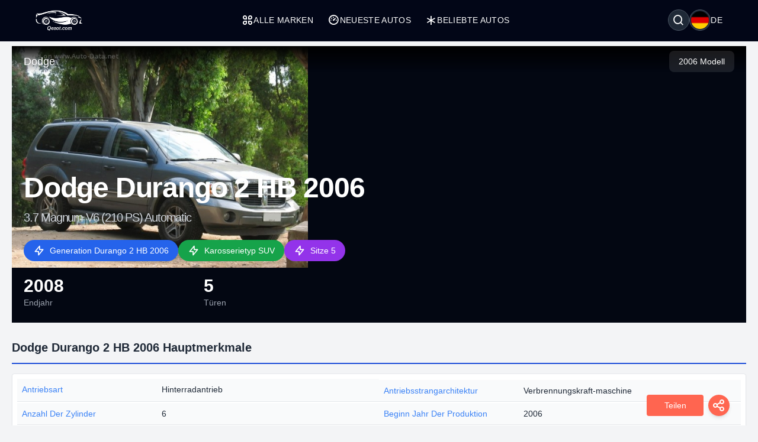

--- FILE ---
content_type: text/html; charset=UTF-8
request_url: https://qesot.com/cars/de/product/48018/
body_size: 13029
content:
<!DOCTYPE html>
<html lang="de" dir="ltr">

<head>
	<meta http-equiv="Content-Type" content="text/html; charset=UTF-8">
	<meta http-equiv="X-UA-Compatible" content="IE=edge">
	<meta name="viewport" content="width=device-width, initial-scale=1, viewport-fit=cover" />
	<meta name="x5-fullscreen" content="true">
	<title>Dodge Durango 2 HB 2006 3.7 Magnum V6 (210 PS) Automatic Vollständige Spezifikationen</title>
	<meta name="description" content="Dodge Durango 2 HB 2006 3.7 Magnum V6 (210 PS) Automatic, Dodge - Qesot.com">
	<meta name="keywords" content="dodge, durango, hb, 2006, 3.7, magnum, v6, 210, ps, automatic, motorenbenzin, suv">
	<meta property="og:type" content="website">
	<meta property="og:site_name" content="Qesot">
	<meta property="og:url" content="https://qesot.com/cars/de/product/48018/">
	<meta property="og:image" content="https://qesot.com/img_dir/cars/48018-dodge-durango-ii-hb-2006.jpeg">
	<meta property="og:title" content="Dodge Durango 2 HB 2006 3.7 Magnum V6 (210 PS) Automatic Vollständige Spezifikationen">
	<meta property="og:description" content="Dodge Durango 2 HB 2006 3.7 Magnum V6 (210 PS) Automatic, Dodge - Qesot.com">


	<meta name="twitter:card" content="summary_large_image">
	<meta name="twitter:site" content="@Qesot">
	<meta name="twitter:creator" content="@Qesot">
	<meta name="twitter:title" content="Dodge Durango 2 HB 2006 3.7 Magnum V6 (210 PS) Automatic Vollständige Spezifikationen">
	<meta name="twitter:description" content="Dodge Durango 2 HB 2006 3.7 Magnum V6 (210 PS) Automatic, Dodge - Qesot.com">
	<meta name="twitter:image" content="https://qesot.com/img_dir/cars/48018-dodge-durango-ii-hb-2006.jpeg">


	<link href="https://qesot.com/images/favicon.ico" rel="shortcut icon">
	<meta name="theme-color" content="#020617">
	<meta name="apple-mobile-web-app-status-bar-style" content="#020617">

	<link rel="alternate" hreflang="x-default" href="https://qesot.com/cars/en/product/48018//////cars0/">
			<link rel="alternate" hreflang="en" href="https://qesot.com/cars/en/product/48018//////cars0/">
			<link rel="alternate" hreflang="bg" href="https://qesot.com/cars/bg/product/48018//////cars0/">
			<link rel="alternate" hreflang="ru" href="https://qesot.com/cars/ru/product/48018//////cars0/">
			<link rel="alternate" hreflang="de" href="https://qesot.com/cars/de/product/48018//////cars0/">
			<link rel="alternate" hreflang="fr" href="https://qesot.com/cars/fr/product/48018//////cars0/">
			<link rel="alternate" hreflang="it" href="https://qesot.com/cars/it/product/48018//////cars0/">
			<link rel="alternate" hreflang="es" href="https://qesot.com/cars/es/product/48018//////cars0/">
			<link rel="alternate" hreflang="gr" href="https://qesot.com/cars/gr/product/48018//////cars0/">
			<link rel="alternate" hreflang="tr" href="https://qesot.com/cars/tr/product/48018//////cars0/">
			<link rel="alternate" hreflang="ro" href="https://qesot.com/cars/ro/product/48018//////cars0/">
			<link rel="alternate" hreflang="fi" href="https://qesot.com/cars/fi/product/48018//////cars0/">
			<link rel="alternate" hreflang="se" href="https://qesot.com/cars/se/product/48018//////cars0/">
			<link rel="alternate" hreflang="no" href="https://qesot.com/cars/no/product/48018//////cars0/">
			<link rel="alternate" hreflang="pl" href="https://qesot.com/cars/pl/product/48018//////cars0/">
		<link rel="canonical" href="https://qesot.com/cars/de/product/48018//////cars0/">

		<link rel="stylesheet" href="https://qesot.com/css/style.css?v=1735139843">
	<!-- <link rel="stylesheet" href="https://qesot.com/css/style_cars.css?v=1734801959">
	<link rel="stylesheet" href="https://qesot.com/css/cars.css?v=1703172774"> -->

	<link rel="stylesheet" href="https://qesot.com/dist/@remixicon/remixicon.css?v=1726399493">


	<meta name="yandex-verification" content="1df69a5b6f498ead" />
	<meta name="msvalidate.01" content="A24520F3072C8AECD12271F06B62F20E" />
	<meta name="google-site-verification" content="LMy9ud3wBmbJibZM392IFpGltRczlZCLh8AA8xA12zs" />
	<meta name="p:domain_verify" content="c607b599872297426b763482d3fbf42e" />
	<meta name="ahrefs-site-verification" content="3ca32339e54f5299b926b81d551dc0e9c66bcd2513ce8b93f57606c064d6dcc3">


</head>

<body class="bg-gray-100 text-gray-800 font-apple  font-normal text-sm min-h-screen flex flex-col justify-between">

	



	<header class="flex  py-4 px-4 sm:px-10 bg-slate-950 min-h-[70px] tracking-wide relative z-[6]">
		<div class="flex flex-wrap items-center justify-between gap-5 w-full container">

			<a href="https://qesot.com/cars/de/" class="max-sm:hidden"><img src="https://qesot.com/images/logo.png" alt="logo" class="w-20" /></a>
			<a href="https://qesot.com/cars/de/" class="hidden max-sm:block"><img src="https://qesot.com/images/logo.png" alt="logo" class="w-20" /></a>

			<div id="collapseMenu" class="max-lg:hidden lg:!block max-lg:before:fixed max-lg:before:bg-black max-lg:before:opacity-50 max-lg:before:inset-0 max-lg:before:z-50">
				<button id="toggleClose" class="lg:hidden fixed top-7 right-7 sm:right-[54px] md:top-4 md:right-12 z-[100] rounded-full bg-white w-9 h-9 flex items-center justify-center border">
					<i class="ri-close-circle-line text-xl"></i>
				</button>

				<ul class="lg:flex gap-x-5 max-lg:space-y-2 max-lg:fixed max-lg:bg-slate-950 max-lg:w-1/2 max-lg:min-w-[300px] max-lg:top-0 max-lg:left-0 max-lg:p-6 max-lg:h-full max-lg:shadow-md max-lg:overflow-auto z-50">
					<li class="mb-6 hidden max-lg:block">
						<a href="https://qesot.com/">
							<img src="https://qesot.com/images/logo.png" alt="logo" class="w-20" />
						</a>
					</li>
					<li class="max-lg:border-b border-gray-600 max-lg:pt-2 max-lg:pb-3 px-3">
						<a class="text-white uppercase flex items-center gap-2" href="https://qesot.com/cars/de/all-brands/"> <i class="ri-apps-line text-xl"></i> Alle Marken</a>
					</li>
					<li class="max-lg:border-b border-gray-600 max-lg:pt-2 max-lg:pb-3 px-3">
						<a class="text-white uppercase flex items-center gap-2" href="https://qesot.com/cars/de/discover/"> <i class="ri-dashboard-3-line text-xl"></i> Neueste Autos</a>
					</li>
					<li class="max-lg:border-b border-gray-600 max-lg:pt-2 max-lg:pb-3 px-3">
						<a class="text-white uppercase flex items-center gap-2" href="https://qesot.com/cars/de/hot_cars/"> <i class="ri-asterisk text-xl"></i> Beliebte Autos</a>
					</li>
					<li class="lg:hidden max-lg:border-b border-gray-600 max-lg:pt-2 max-lg:pb-3 px-3">
						<a class="text-white uppercase flex items-center gap-2" href="https://qesot.com/cars/de/top_cars/"> <i class="ri-star-line text-xl"></i> Top-Autos</a>
					</li>



					<li class="lg:hidden max-lg:border-b border-gray-600 max-lg:pt-2 max-lg:pb-3 px-3">
						<a class="text-white uppercase flex items-center gap-2" href="https://qesot.com/cars/de/engine/electric/"> <i class="ri-roadster-line text-xl"></i> Beste Elektroautos</a>
					</li>
					<li class="lg:hidden max-lg:border-b border-gray-600 max-lg:pt-2 max-lg:pb-3 px-3">
						<a class="text-white uppercase flex items-center gap-2" href="https://qesot.com/cars/de/engine/hybrid/"> <i class="ri-car-line text-xl"></i> Beste Hybridautos</a>
					</li>
					<li class="lg:hidden max-lg:border-b border-gray-600 max-lg:pt-2 max-lg:pb-3 px-3">
						<a class="text-white uppercase flex items-center gap-2" href="https://qesot.com/cars/de/speed/"> <i class="ri-speed-up-line text-xl"></i> Schnellste Autos</a>
					</li>
					<li class="lg:hidden max-lg:border-b border-gray-600 max-lg:pt-2 max-lg:pb-3 px-3">
						<a class="text-white uppercase flex items-center gap-2" href="https://qesot.com/cars/de/year/"> <i class="ri-timer-2-line text-xl"></i> Beste Autos im Jahr 2026</a>
					</li>
					<li class="lg:hidden max-lg:border-b border-gray-600 max-lg:pt-2 max-lg:pb-3 px-3">
						<a class="text-white uppercase flex items-center gap-2" href="https://qesot.com/cars/de/search/"> <i class="ri-search-line text-xl"></i> Suchen</a>
					</li>
					<li class="lg:hidden max-lg:border-b border-gray-600 max-lg:pt-2 max-lg:pb-3 px-3">
						<a class="text-white uppercase flex items-center gap-2" href="https://qesot.com/cars/de/contactus/"> <i class="ri-contacts-line text-xl"></i> Kontaktieren Sie uns</a>
					</li>
					<li class="lg:hidden max-lg:border-b border-gray-600 max-lg:pt-2 max-lg:pb-3 px-3">
						<a class="text-white uppercase flex items-center gap-2" href="https://qesot.com/cars/de/donate/"> <i class="ri-money-dollar-circle-line text-xl"></i> Spenden</a>
					</li>









				</ul>
			</div>

			<div class="flex max-lg:ml-auto space-x-4">

				<div class="flex justify-between items-center max-md:mt-3 md:ms-auto text-white ">
					<div class="relative w-full">
						<div class="flex items-center justify-between gap-x-3">

															<div aria-haspopup="dialog" aria-expanded="false" aria-controls="hs-focus-management-modal" data-hs-overlay="#hs-focus-management-modal" class="addBlurModel flex hs-collapse-toggle items-center justify-center rounded-full  p-0.5 w-9 h-9 cursor-pointer hover:bg-gray-700 bg-gray-800 border border-gray-600">
									<i class=" ri-search-line text-xl"></i>
								</div>
							
							<div class="addBlurModel flex items-center justify-center cursor-pointer gap-2" aria-haspopup="dialog" aria-expanded="false" aria-controls="hs-notifications" data-hs-overlay="#hs-notifications">
								<div class="flex items-center justify-center rounded-full w-9 h-9 bg-gray-800 border border-gray-600">
									<img class="rounded-full p-0.5 w-[34px h-[34px]" src="https://qesot.com/images/flags/de.png" alt="de" />
								</div>
								<div class="uppercase">
									de								</div>
							</div>

							<div id="toggleOpen" class="lg:hidden addBlurModel flex hs-collapse-toggle items-center justify-center rounded-full  p-0.5 w-9 h-9 cursor-pointer hover:bg-gray-700 bg-gray-800 border border-gray-600">
								<i class="ri-list-check text-xl text-white"></i>
							</div>

						</div>
					</div>
				</div>




			</div>

		</div>
	</header>



	
	<div id="hs-focus-management-modal" class="hs-overlay hidden size-full fixed top-0 start-0 z-[80] overflow-x-hidden overflow-y-auto pointer-events-none" role="dialog" tabindex="-1" aria-labelledby="hs-focus-management-modal-label">
		<div class="hs-overlay-open:mt-7 hs-overlay-open:opacity-100 hs-overlay-open:duration-500 mt-0 opacity-0 ease-out transition-all sm:max-w-lg sm:w-full m-3 sm:mx-auto min-h-[calc(100%-3.5rem)] flex items-center ">

			<div class="flex w-full flex-col bg-white border shadow-sm rounded-xl pointer-events-auto">
				<form action="https://qesot.com/search" method="GET" class="w-full ">
					<div class="flex justify-between items-center py-3 px-4 border-b">
						<div id="hs-focus-management-modal-label" class="font-bold text-gray-800">
							Suchen Sie nach Autos nach Marke, Modell oder Spezifikationen...						</div>
						<button type="button" class="size-8 inline-flex justify-center items-center gap-x-2 rounded-full border border-transparent bg-gray-100 text-gray-800 hover:bg-gray-200 focus:outline-none focus:bg-gray-200 disabled:opacity-50 disabled:pointer-events-none" aria-label="Close" data-hs-overlay="#hs-focus-management-modal">
							<span class="sr-only">Close</span>
							<svg class="shrink-0 size-4" xmlns="http://www.w3.org/2000/svg" width="24" height="24" viewBox="0 0 24 24" fill="none" stroke="currentColor" stroke-width="2" stroke-linecap="round" stroke-linejoin="round">
								<path d="M18 6 6 18"></path>
								<path d="m6 6 12 12"></path>
							</svg>
						</button>
					</div>
					<div class="p-4 ">
						<label for="input-label" class="block text-sm font-medium mb-2">Suchen</label>
						<input type="text" name="q" id="input-label" class="py-3 px-4 block w-full border border-gray-200 rounded-lg text-sm focus:border-blue-500 focus:ring-blue-500" required="required" placeholder="Was suchen Sie?" autofocus="">
					</div>
					<div class="flex justify-end items-center gap-x-2 rounded-b-xl bg-gray-50 py-2 px-4 border-t">
						<input type="submit" value="Suchen" class="py-2 px-3 cursor-pointer inline-flex items-center gap-x-2 text-sm font-medium rounded-lg border border-transparent bg-blue-600 text-white hover:bg-blue-700 focus:outline-none focus:bg-blue-700 disabled:opacity-50 disabled:pointer-events-none">
					</div>

				</form>
			</div>
		</div>
	</div>




	<div id="hs-notifications" class="hs-overlay hidden size-full fixed top-0 start-0 z-[80] overflow-x-hidden overflow-y-auto pointer-events-none" role="dialog" tabindex="-1" aria-labelledby="hs-notifications-label">
		<div class="hs-overlay-open:mt-7 hs-overlay-open:opacity-100 hs-overlay-open:duration-500 mt-0 opacity-0 ease-out transition-all sm:max-w-2xl sm:w-full m-3 sm:mx-auto min-h-[calc(100%-3.5rem)] flex items-center ">

			<div class="flex w-full flex-col bg-white border shadow-sm rounded-xl pointer-events-auto">

				<div class="flex justify-between items-center py-2 px-4 border-b">
					<div id="hs-notifications-label" class="py-2 font-bold text-gray-800">
						Sprache der Website ändern					</div>

				</div>

				<div class="p-4 overflow-y-auto">

					<div class="space-y-4">

						<div class=" max-[376px]:grid-cols-1 grid grid-cols-2  sm:grid-cols-2 md:grid-cols-3    ">
															<div class="p-1">
									<a href="https://qesot.com/cars/en/product/48018//////cars0/">
										<div class="flex items-center gap-3  rounded-md border border-gray-200/30 hover:bg-slate-200 py-2 px-2 bg-slate-100">
											<img class="rounded-full w-8 h-8" src="https://qesot.com//images/flags/en.png" alt="English" />
											<div class="font-normal">English</div>
										</div>
									</a>
								</div>
															<div class="p-1">
									<a href="https://qesot.com/cars/bg/product/48018//////cars0/">
										<div class="flex items-center gap-3  rounded-md border border-gray-200/30 hover:bg-slate-200 py-2 px-2 bg-slate-100">
											<img class="rounded-full w-8 h-8" src="https://qesot.com//images/flags/bg.png" alt="Български" />
											<div class="font-normal">Български</div>
										</div>
									</a>
								</div>
															<div class="p-1">
									<a href="https://qesot.com/cars/ru/product/48018//////cars0/">
										<div class="flex items-center gap-3  rounded-md border border-gray-200/30 hover:bg-slate-200 py-2 px-2 bg-slate-100">
											<img class="rounded-full w-8 h-8" src="https://qesot.com//images/flags/ru.png" alt="Русский" />
											<div class="font-normal">Русский</div>
										</div>
									</a>
								</div>
															<div class="p-1">
									<a href="https://qesot.com/cars/de/product/48018//////cars0/">
										<div class="flex items-center gap-3  rounded-md border border-gray-200/30 hover:bg-slate-200 py-2 px-2 bg-slate-100">
											<img class="rounded-full w-8 h-8" src="https://qesot.com//images/flags/de.png" alt="Deutsch" />
											<div class="font-normal">Deutsch</div>
										</div>
									</a>
								</div>
															<div class="p-1">
									<a href="https://qesot.com/cars/fr/product/48018//////cars0/">
										<div class="flex items-center gap-3  rounded-md border border-gray-200/30 hover:bg-slate-200 py-2 px-2 bg-slate-100">
											<img class="rounded-full w-8 h-8" src="https://qesot.com//images/flags/fr.png" alt="Français" />
											<div class="font-normal">Français</div>
										</div>
									</a>
								</div>
															<div class="p-1">
									<a href="https://qesot.com/cars/it/product/48018//////cars0/">
										<div class="flex items-center gap-3  rounded-md border border-gray-200/30 hover:bg-slate-200 py-2 px-2 bg-slate-100">
											<img class="rounded-full w-8 h-8" src="https://qesot.com//images/flags/it.png" alt="Italiano" />
											<div class="font-normal">Italiano</div>
										</div>
									</a>
								</div>
															<div class="p-1">
									<a href="https://qesot.com/cars/es/product/48018//////cars0/">
										<div class="flex items-center gap-3  rounded-md border border-gray-200/30 hover:bg-slate-200 py-2 px-2 bg-slate-100">
											<img class="rounded-full w-8 h-8" src="https://qesot.com//images/flags/es.png" alt="Español" />
											<div class="font-normal">Español</div>
										</div>
									</a>
								</div>
															<div class="p-1">
									<a href="https://qesot.com/cars/gr/product/48018//////cars0/">
										<div class="flex items-center gap-3  rounded-md border border-gray-200/30 hover:bg-slate-200 py-2 px-2 bg-slate-100">
											<img class="rounded-full w-8 h-8" src="https://qesot.com//images/flags/gr.png" alt="Ελληνικά" />
											<div class="font-normal">Ελληνικά</div>
										</div>
									</a>
								</div>
															<div class="p-1">
									<a href="https://qesot.com/cars/tr/product/48018//////cars0/">
										<div class="flex items-center gap-3  rounded-md border border-gray-200/30 hover:bg-slate-200 py-2 px-2 bg-slate-100">
											<img class="rounded-full w-8 h-8" src="https://qesot.com//images/flags/tr.png" alt="Türkçe" />
											<div class="font-normal">Türkçe</div>
										</div>
									</a>
								</div>
															<div class="p-1">
									<a href="https://qesot.com/cars/ro/product/48018//////cars0/">
										<div class="flex items-center gap-3  rounded-md border border-gray-200/30 hover:bg-slate-200 py-2 px-2 bg-slate-100">
											<img class="rounded-full w-8 h-8" src="https://qesot.com//images/flags/ro.png" alt="Română" />
											<div class="font-normal">Română</div>
										</div>
									</a>
								</div>
															<div class="p-1">
									<a href="https://qesot.com/cars/fi/product/48018//////cars0/">
										<div class="flex items-center gap-3  rounded-md border border-gray-200/30 hover:bg-slate-200 py-2 px-2 bg-slate-100">
											<img class="rounded-full w-8 h-8" src="https://qesot.com//images/flags/fi.png" alt="Suomi" />
											<div class="font-normal">Suomi</div>
										</div>
									</a>
								</div>
															<div class="p-1">
									<a href="https://qesot.com/cars/se/product/48018//////cars0/">
										<div class="flex items-center gap-3  rounded-md border border-gray-200/30 hover:bg-slate-200 py-2 px-2 bg-slate-100">
											<img class="rounded-full w-8 h-8" src="https://qesot.com//images/flags/se.png" alt="Svenska" />
											<div class="font-normal">Svenska</div>
										</div>
									</a>
								</div>
															<div class="p-1">
									<a href="https://qesot.com/cars/no/product/48018//////cars0/">
										<div class="flex items-center gap-3  rounded-md border border-gray-200/30 hover:bg-slate-200 py-2 px-2 bg-slate-100">
											<img class="rounded-full w-8 h-8" src="https://qesot.com//images/flags/no.png" alt="Norsk" />
											<div class="font-normal">Norsk</div>
										</div>
									</a>
								</div>
															<div class="p-1">
									<a href="https://qesot.com/cars/pl/product/48018//////cars0/">
										<div class="flex items-center gap-3  rounded-md border border-gray-200/30 hover:bg-slate-200 py-2 px-2 bg-slate-100">
											<img class="rounded-full w-8 h-8" src="https://qesot.com//images/flags/pl.png" alt="Polski" />
											<div class="font-normal">Polski</div>
										</div>
									</a>
								</div>
							
						</div>

					</div>
				</div>

			</div>
		</div>
	</div>

	<main class="w-full  py-2 flex-grow"><script type="application/ld+json">
    {
        "@context": "http://schema.org",
        "@type": "WebSite",
        "name": "Qesot",
        "url": "https://qesot.com/"
    }
</script><script type="application/ld+json">
    {
        "@context": "https://schema.org",
        "@type": "Organization",
        "name": "Qesot",
        "alternateName": "Qesot",
        "url": "https://qesot.com/",
        "logo": "https://qesot.com/images/logo.png",
        "sameAs": [
            "https://www.facebook.com/qesot_",
            "https://www.instagram.com/qesot_",
            "https://www.pinterest.com/qesot_",
            "https://www.x.com/qesot_"
        ]
    }
</script><script type="application/ld+json">
    {
        "@context": "http://schema.org",
        "@type": "BreadcrumbList",
        "itemListElement": [

            {
                "@type": "ListItem",
                "position": 1,
                "item": {
                    "@id": "https://qesot.com/",
                    "name": "Startseite"
                }
            },
            {
                "@type": "ListItem",
                "position": 2,
                "item": {
                    "@id": "https://qesot.com/cars/de/all-brands/",
                    "name": "Alle Marken"
                }
            },
            {
                "@type": "ListItem",
                "position": 3,
                "item": {
                    "@id": "https://qesot.com/cars/de/brand/32/",
                    "name": "Dodge"
                }
            },
            {
                "@type": "ListItem",
                "position": 4,
                "item": {
                    "@id": "https://qesot.com/cars/de/model/350/",
                    "name": "Durango"
                }
            },
            {
                "@type": "ListItem",
                "position": 5,
                "item": {
                    "@id": "https://qesot.com/cars/de/generation/6906/",
                    "name": "Durango 2 HB 2006"
                }
            },
            {
                "@type": "ListItem",
                "position": 6,
                "item": {
                    "@id": "https://qesot.com/cars/de/product/48018/",
                    "name": "Dodge Durango 2 HB 2006 3.7 Magnum V6 (210 PS) Automatic Vollständige Spezifikationen"
                }
            }
        ]
    }
</script>    <script type="application/ld+json">
        {
            "@context": "https://schema.org",
            "@type": "ImageObject",
            "contentUrl": "https://qesot.com/img_dir/cars/48018-dodge-durango-ii-hb-2006.jpeg",
            "url": "https://qesot.com/cars/de/product/48018/",
            "name": "Dodge Durango 2 HB 2006 3.7 Magnum V6 (210 PS) Automatic",
            "creator": {
                "@context": "https://schema.org",
                "@type": "Organization",
                "name": "Qesot",
                "logo": {
                    "@context": "https://schema.org",
                    "@type": "ImageObject",
                    "url": "https://qesot.com/images/logo.png",
                    "width": 200,
                    "height": 200
                }
            }
        }
    </script>

<script type="application/ld+json">
    {
        "@context": "http://schema.org/",
        "@type": [
            "Vehicle",
            "Product"
        ],
        "brand": "Dodge",
        "manufacturer": "Dodge",
        "name": "Dodge Durango 2 HB 2006 3.7 Magnum V6 (210 PS) Automatic Vollständige Spezifikationen",
        "model": "Durango",
        "description": "Dodge Durango 2 HB 2006 3.7 Magnum V6 (210 PS) Automatic, Dodge - Qesot.com",
        
            "productionDate": "2006",
        
        "mainEntityOfPage": "https://qesot.com/cars/de/product/48018/",
        "url": "https://qesot.com/cars/de/product/48018/",

        
            "image": {
                "@type": "ImageObject",
                "contentUrl": "https://qesot.com/img_dir/cars/48018-dodge-durango-ii-hb-2006.jpeg"
            },
        
        
        "fuelCapacity": {
            "@type": "QuantitativeValue",
            "value": "102",
            "unitCode": "LTR"
        },

        
        "driveWheelConfiguration": {
            "@type": "DriveWheelConfigurationValue",
            "@id": "https://schema.org/AllWheelDriveConfiguration"
        },

        
            "bodyType": "SUV",
        

        
            "fuelType": "Motorenbenzin",
        
        
            "numberOfDoors": "5",
        
        
            "vehicleSeatingCapacity": "5",
        
        
        
        
        
        
            "weight": {
                "@context": "https://schema.org",
                "@type": "QuantitativeValue",
                "unitText": "kg",
                "value": "2096"
            },
        
        
        
            "vehicleConfiguration": "3.7 Magnum V6 (210 PS) Automatic",
        
        "vehicleEngine": [{
                    "@type": "EngineSpecification",
                    "name": "3.7 Magnum V6 (210 PS) Automatic",
                    "fuelType": "Motorenbenzin",
                    "enginePower": {
                        "@type": "QuantitativeValue",
                        "value": "210 PS",
                        "unitCode": "HP"
                    }
                }

            ]

            ,
        "review": {
            "@context": "https://schema.org",
            "@type": "Review",
            
            
                "datePublished": "2026-01-19T16:47:12+08:00",
            
            "description": "Entdecken Sie Dodge Durango 2 HB 2006 3.7 Magnum V6 (210 PS) Automatic in unserer umfassenden Bewertung. Erfahren Sie mehr über die technischen Spezifikationen, Leistung, Design, Fotos und Videos. Alles, was Sie wissen müssen, an einem Ort.",
            "headline": "Dodge Durango 2 HB 2006 3.7 Magnum V6 (210 PS) Automatic - Vollständige Bewertung, technische Spezifikationen, Fotos und Videos",



            
                "thumbnailURL": "https://qesot.com/img_dir/cars/48018-dodge-durango-ii-hb-2006.jpeg",
            
            "publisher": {
                "@context": "https://schema.org",
                "@type": "Organization",
                "name": "Qesot",
                "logo": {
                    "@context": "https://schema.org",
                    "@type": "ImageObject",
                    "url": "https://qesot.com/images/logo.png",
                    "width": 200,
                    "height": 200
                }
            }

            


            ,
            "author": {
                "@context": "https://schema.org",
                "@type": "Person",
                "name": "Alex Smith",
                "worksFor": {
                    "@context": "https://schema.org",
                    "@type": "Organization",
                    "name": "Qesot",
                    "logo": {
                        "@context": "https://schema.org",
                        "@type": "ImageObject",
                        "url": "https://qesot.com/images/logo.png",
                        "width": 200,
                        "height": 200
                    }
                }
            }


                    }
    }

    }
</script>

<div class="smooth_scroll fixed w-full z-10 top-1 hidden  ">

    <div class="container ">
        <div class="flex justify-between md:px-5 font-normal  text-gray-700 ">

            <div>


                <div class=" mini_menu bg-black hover:bg-gray-900 w-72 h-10 flex justify-between items-center text-white shadow-md shadow-gray-800  px-4 rounded-full cursor-pointer">
                    <div class="menu-text">Zusammenfassung</div>
                    <div class="dot">⏺</div>
                </div>

                <div class="hidden all_menu bg-black text-white w-72 p-2 space-y-[2px] rounded-xl shadow-md shadow-gray-800 cursor-pointer ">

                    <div data-target="summary" class="menu-item hover:bg-gray-600 rounded-full px-4 py-2 flex justify-between relative group">
                        <div class="">Zusammenfassung</div>
                        <div class="dot hidden group-hover:inline">⏺ </div>
                    </div>

                    <div data-target="key-specs" class="menu-item hover:bg-gray-600 rounded-full px-4 py-2 flex justify-between relative group">
                        <div class="">Hauptmerkmale</div>
                        <div class="dot hidden group-hover:inline">⏺ </div>
                    </div>

                    
                    
                    
                    
                    
                    <div data-target="tech-specs" class="menu-item hover:bg-gray-600 rounded-full px-4 py-2 flex justify-between relative group">
                        <div class="">Technische Spezifikationen</div>
                        <div class="dot hidden group-hover:inline">⏺ </div>
                    </div>

                    <div class="mx-5 space-y-[2px]">
                                                    <div data-target="general" class="menu-item hover:bg-gray-600 rounded-full px-4 py-2 flex justify-between relative group">
                                <div class="">Allgemein</div>
                                <div class="dot hidden group-hover:inline">⏺ </div>
                            </div>
                                                                            <div data-target="performance" class="menu-item hover:bg-gray-600 rounded-full px-4 py-2 flex justify-between relative group">
                                <div class="">Leistung</div>
                                <div class="dot hidden group-hover:inline">⏺ </div>
                            </div>
                                                                                                                            <div data-target="dimensions" class="menu-item hover:bg-gray-600 rounded-full px-4 py-2 flex justify-between relative group">
                                <div class="">Abmessungen</div>
                                <div class="dot hidden group-hover:inline">⏺ </div>
                            </div>
                                                                            <div data-target="engine" class="menu-item hover:bg-gray-600 rounded-full px-4 py-2 flex justify-between relative group">
                                <div class="">Motor</div>
                                <div class="dot hidden group-hover:inline">⏺ </div>
                            </div>
                                                                            <div data-target="drivetrain" class="menu-item hover:bg-gray-600 rounded-full px-4 py-2 flex justify-between relative group">
                                <div class="">Antriebsstrang</div>
                                <div class="dot hidden group-hover:inline">⏺ </div>
                            </div>
                                                                            <div data-target="space" class="menu-item hover:bg-gray-600 rounded-full px-4 py-2 flex justify-between relative group">
                                <div class="">Raum</div>
                                <div class="dot hidden group-hover:inline">⏺ </div>
                            </div>
                        

                    </div>


                    
                    <div data-target="reviews" class="menu-item hover:bg-gray-600 rounded-full px-4 py-2 flex justify-between relative group">
                        <div class="">Benutzerbewertungen</div>
                        <div class="dot hidden group-hover:inline">⏺ </div>
                    </div>


                </div>
            </div>

            <div id="to-top-button" class="bg-black hover:bg-gray-600 shadow-md shadow-gray-800 flex items-center h-10 px-4 rounded-full cursor-pointer">
                <i class="ri-skip-up-line text-white text-2xl"></i>
            </div>

        </div>

    </div>
</div>





<div class=" fixed w-full mx-auto z-10 bottom-4  px-2  ">

    <div class="container mx-auto ">
        <div class="flex justify-between  items-end md:px-5 font-normal  text-gray-700 ">


            <div class="">
                <div class="smooth_comment hidden flex flex-col items-center ">
                    <div class="flex items-center cursor-pointer white_a_review">
                        <span class="py-2 px-2 sm:px-4 text-center text-white bg-blue-600  hover:bg-blue-700 rounded">Schreiben Sie Ihre Meinung</span>
                    </div>
                </div>
            </div>


            <div id="overlay" class="hidden fixed inset-0 bg-black bg-opacity-50 cursor-pointer z-50"></div>

            <div class="Share_Btn">

                <div class="flex flex-col items-center">
                    <div class="hidden flex-col space-y-2 hide_share_buttons">
                                                <div class="flex items-center cursor-pointer facebook_share gap-2">
                            <span class="px-2 py-1 text-center w-24 border-gray-300 rounded bg-white">Facebook</span>
                            <i class="ri-facebook-circle-line text-2xl w-10 h-10 flex items-center justify-center rounded-full text-white shadow-md ml-2" style="background-color: #3b5998;"></i>
                        </div>
                        <div class="flex items-center cursor-pointer pinterest_share gap-2">
                            <span class="px-2 py-1 text-center w-24 border-gray-300 rounded bg-white">Pinterest</span>
                            <i class="ri-pinterest-line text-2xl w-10 h-10 flex items-center justify-center rounded-full text-white shadow-md ml-2" style="background-color: #cb2027;"></i>
                        </div>
                        <div class="flex items-center cursor-pointer twitter_share gap-2">
                            <span class="px-2 py-1 text-center w-24 border-gray-300 rounded bg-white">Twitter (X)</span>
                            <i class="ri-twitter-line text-2xl w-10 h-10 flex items-center justify-center rounded-full text-white shadow-md ml-2" style="background-color: #55acee;"></i>
                        </div>
                        <div class="flex items-center cursor-pointer reddit_share gap-2">
                            <span class="px-2 py-1 text-center w-24 border-gray-300 rounded bg-white">Reddit</span>
                            <i class="ri-reddit-line text-2xl w-10 h-10 flex items-center justify-center rounded-full text-white shadow-md ml-2" style="background-color: #ff5700;"></i>
                        </div>
                        <div class="flex items-center cursor-pointer linkedin_share gap-2">
                            <span class="px-2 py-1 text-center w-24 border-gray-300 rounded bg-white">Linkedin</span>
                            <i class="ri-linkedin-line text-2xl w-10 h-10 flex items-center justify-center rounded-full text-white shadow-md ml-2" style="background-color: #007bb5;"></i>
                        </div>
                        <div class="flex items-center cursor-pointer vk_share gap-2">
                            <span class="px-2 py-1 text-center w-24 border-gray-300 rounded bg-white">Vkontakte</span>
                            <i class="ri-vk-line text-2xl w-10 h-10 flex items-center justify-center rounded-full text-white shadow-md ml-2" style="background-color: #4c75a3;"></i>
                        </div>

                                                <div class="flex items-center cursor-pointer hide_share_btn gap-2">
                            <span class="px-2 py-1 text-center w-24 font-bold text-sm text-white rounded" style="background-color: #ff6550;">Ausblenden</span>
                            <i class="ri-close-fill text-2xl w-10 h-10 flex items-center justify-center rounded-full text-white shadow-md ml-2" style="background-color: #ff6550;"></i>
                        </div>
                    </div>
                    <div class="flex items-center cursor-pointer show_share_buttons">
                        <div class="flex items-center">
                            <span class="px-2 py-2 text-center w-24 text-white rounded" style="background-color: #ff6550;">Teilen</span>
                            <i class="ri-share-line text-2xl w-9 h-9 flex items-center justify-center rounded-full text-white shadow-md ml-2" style="background-color: #ff6550;"></i>
                        </div>
                    </div>
                </div>

            </div>

        </div>
    </div>
</div><div class="container">
  <!-- Hero Section -->
<section class="relative h-[65vh] bg-gray-950" id="summary">
  <!-- Navigation Bar -->
  <nav class="absolute top-0 left-0 right-0 z-[2] bg-gradient-to-b from-black to-transparent">
    <div class="container mx-auto px-6 py-4 mt-2">
      <div class="flex justify-between items-center">
        <div class="text-white text-lg font-medium">Dodge</div>
        <div class="flex space-x-4">
          <span class="px-4 py-2 bg-white/10 backdrop-blur-sm rounded-lg text-white text-sm">2006 Modell</span>
        </div>
      </div>
    </div>
  </nav>

  <!-- Background Image Container -->
  <div class="absolute inset-0 overflow-hidden">
    <div class="relative h-full">
      <img src="https://qesot.com/images/placeholder-img.png" data-src="https://qesot.com/img_dir/cars/48018-dodge-durango-ii-hb-2006.jpeg" alt="Dodge Durango 2 HB 2006 3.7 Magnum V6 (210 PS) Automatic" title="Dodge Durango 2 HB 2006 3.7 Magnum V6 (210 PS) Automatic" class="w-full h-full object-cover object-center" />
      <div class="absolute inset-0 bg-gradient-to-t from-black via-black/50 to-transparent"></div>
    </div>
  </div>

  <!-- Hero Content -->
  <div class="relative container mx-auto px-6 h-full">
    <div class="h-full flex flex-col justify-end pb-6">
      <div class="space-y-6">
        <!-- Title Section -->
        <div class="space-y-4">
          <h1 class="text-4xl md:text-5xl font-bold text-white leading-tight tracking-tight">
            Dodge Durango 2 HB 2006            <div class="text-lg md:text-xl font-medium text-gray-300 mt-3 leading-relaxed">
              3.7 Magnum V6 (210 PS) Automatic            </div>
          </h1>
        </div>

        <!-- Features Grid -->
        <div class="flex flex-wrap gap-3">
          <div class="inline-flex items-center px-4 py-2 bg-blue-600 rounded-full">
            <svg class="w-5 h-5 text-white mr-2" fill="none" stroke="currentColor" viewBox="0 0 24 24">
              <path stroke-linecap="round" stroke-linejoin="round" stroke-width="2" d="M13 10V3L4 14h7v7l9-11h-7z" />
            </svg>

                          <span class="text-sm text-white font-medium">Generation Durango 2 HB 2006</span>
            
          </div>
          <div class="inline-flex items-center px-4 py-2 bg-green-600 rounded-full">
            <svg class="w-5 h-5 text-white mr-2" fill="none" stroke="currentColor" viewBox="0 0 24 24">
              <path stroke-linecap="round" stroke-linejoin="round" stroke-width="2" d="M13 10V3L4 14h7v7l9-11h-7z" />
            </svg>
            <span class="text-sm text-white font-medium">Karosserietyp SUV</span>
          </div>
          <div class="inline-flex items-center px-4 py-2 bg-purple-600 rounded-full">
            <svg class="w-5 h-5 text-white mr-2" fill="none" stroke="currentColor" viewBox="0 0 24 24">
              <path stroke-linecap="round" stroke-linejoin="round" stroke-width="2" d="M13 10V3L4 14h7v7l9-11h-7z" />
            </svg>
                          <span class="text-sm text-white font-medium">Sitze 5</span>
            
          </div>
        </div>


                <style>
          @media (max-height: 450px) {
            #myDiv {
              display: none;
            }
          }
        </style>
        <!-- Specifications Grid -->
        <div class="grid grid-cols-2 md:grid-cols-3 lg:grid-cols-4 gap-4 mt-8 max-sm:hidden" id="myDiv">



          <!-- <div class="flex flex-col">
            <span class="text-3xl font-bold text-white">Motorenbenzin</span>
            <span class="text-sm text-gray-400">Kraftstoffart</span>
          </div> -->


                      <div class="flex flex-col">
              <span class="text-3xl font-bold text-white">2008</span>
              <span class="text-sm text-gray-400">Endjahr</span>
            </div>
          



          



                      <div class="flex flex-col">
              <span class="text-3xl font-bold text-white">5</span>
              <span class="text-sm text-gray-400">Türen</span>
            </div>
          


        </div>
      </div>
    </div>
  </div>
</section>

<!-- Main Content -->









<div id="key-specs" class="py-3 border-b-2 border-blue-700 my-4">
  <h2>Dodge Durango 2 HB 2006 Hauptmerkmale</h2></div>





<div class="w-full bg-white border grid grid-cols-1 md:grid-cols-2 border-gray-200 shadow-sm rounded mb-2 py-2 px-2 space-y-0.5">



  
    <div class="w-full flex justify-start border-b py-2 bg-gray-50">
      <div class="w-2/5 max-md:w-2/4 text-blue-500 font-medium flex-shrink-0 px-2">Antriebsart</div>
      <div class="w-3/5 max-md:w-2/4 font-normal"> <span>Hinterradantrieb</span></div>
    </div>


  
    <div class="w-full flex justify-start border-b py-2 bg-gray-50">
      <div class="w-2/5 max-md:w-2/4 text-blue-500 font-medium flex-shrink-0 px-2">Antriebsstrangarchitektur</div>
      <div class="w-3/5 max-md:w-2/4 font-normal"> <span>Verbrennungskraft-maschine</span></div>
    </div>


  
    <div class="w-full flex justify-start border-b py-2 bg-gray-50">
      <div class="w-2/5 max-md:w-2/4 text-blue-500 font-medium flex-shrink-0 px-2">Anzahl Der Zylinder</div>
      <div class="w-3/5 max-md:w-2/4 font-normal"> <span>6</span></div>
    </div>


  
    <div class="w-full flex justify-start border-b py-2 bg-gray-50">
      <div class="w-2/5 max-md:w-2/4 text-blue-500 font-medium flex-shrink-0 px-2">Beginn Jahr Der Produktion</div>
      <div class="w-3/5 max-md:w-2/4 font-normal"> <span>2006</span></div>
    </div>


  
    <div class="w-full flex justify-start border-b py-2 bg-gray-50">
      <div class="w-2/5 max-md:w-2/4 text-blue-500 font-medium flex-shrink-0 px-2">Ende Jahr Der Produktion</div>
      <div class="w-3/5 max-md:w-2/4 font-normal"> <span>Dezember, 2008 Jahr</span></div>
    </div>


  
    <div class="w-full flex justify-start border-b py-2 bg-gray-50">
      <div class="w-2/5 max-md:w-2/4 text-blue-500 font-medium flex-shrink-0 px-2">Generation</div>
      <div class="w-3/5 max-md:w-2/4 font-normal"> <span>Durango II (HB, 2006)</span></div>
    </div>


  
    <div class="w-full flex justify-start border-b py-2 bg-gray-50">
      <div class="w-2/5 max-md:w-2/4 text-blue-500 font-medium flex-shrink-0 px-2">Karosserie</div>
      <div class="w-3/5 max-md:w-2/4 font-normal"> <span>SUV</span></div>
    </div>


  
    <div class="w-full flex justify-start border-b py-2 bg-gray-50">
      <div class="w-2/5 max-md:w-2/4 text-blue-500 font-medium flex-shrink-0 px-2">Kraftstoffart</div>
      <div class="w-3/5 max-md:w-2/4 font-normal"> <span>Motorenbenzin</span></div>
    </div>


  
    <div class="w-full flex justify-start border-b py-2 bg-gray-50">
      <div class="w-2/5 max-md:w-2/4 text-blue-500 font-medium flex-shrink-0 px-2">Leergewicht</div>
      <div class="w-3/5 max-md:w-2/4 font-normal"> <span>2096 kg</span></div>
    </div>


  
    <div class="w-full flex justify-start border-b py-2 bg-gray-50">
      <div class="w-2/5 max-md:w-2/4 text-blue-500 font-medium flex-shrink-0 px-2">Max. Motorleistung</div>
      <div class="w-3/5 max-md:w-2/4 font-normal"> <span>210 PS @ 5200 rpm</span></div>
    </div>


  
    <div class="w-full flex justify-start border-b py-2 bg-gray-50">
      <div class="w-2/5 max-md:w-2/4 text-blue-500 font-medium flex-shrink-0 px-2">Modifikation (Motor)</div>
      <div class="w-3/5 max-md:w-2/4 font-normal"> <span>3.7 Magnum V6 (210 PS) Automatic</span></div>
    </div>


  
    <div class="w-full flex justify-start border-b py-2 bg-gray-50">
      <div class="w-2/5 max-md:w-2/4 text-blue-500 font-medium flex-shrink-0 px-2">Motoraufladung</div>
      <div class="w-3/5 max-md:w-2/4 font-normal"> <span>Freisaugender Motor</span></div>
    </div>


  
    <div class="w-full flex justify-start border-b py-2 bg-gray-50">
      <div class="w-2/5 max-md:w-2/4 text-blue-500 font-medium flex-shrink-0 px-2">Motoröl</div>
      <div class="w-3/5 max-md:w-2/4 font-normal"> <span>4.7 l</span></div>
    </div>


  
    <div class="w-full flex justify-start border-b py-2 bg-gray-50">
      <div class="w-2/5 max-md:w-2/4 text-blue-500 font-medium flex-shrink-0 px-2">Servolenkung</div>
      <div class="w-3/5 max-md:w-2/4 font-normal"> <span>Servolenkung</span></div>
    </div>


  
    <div class="w-full flex justify-start border-b py-2 bg-gray-50">
      <div class="w-2/5 max-md:w-2/4 text-blue-500 font-medium flex-shrink-0 px-2">Sitze</div>
      <div class="w-3/5 max-md:w-2/4 font-normal"> <span>5-8</span></div>
    </div>


  
    <div class="w-full flex justify-start border-b py-2 bg-gray-50">
      <div class="w-2/5 max-md:w-2/4 text-blue-500 font-medium flex-shrink-0 px-2">Tankinhalt</div>
      <div class="w-3/5 max-md:w-2/4 font-normal"> <span>102 l</span></div>
    </div>


  
    <div class="w-full flex justify-start border-b py-2 bg-gray-50">
      <div class="w-2/5 max-md:w-2/4 text-blue-500 font-medium flex-shrink-0 px-2">Türen</div>
      <div class="w-3/5 max-md:w-2/4 font-normal"> <span>5</span></div>
    </div>


  


</div>












  <div id="tech-specs" class="py-3 border-b-2 border-blue-700 my-4">
    <h2>Dodge Durango 2 HB 2006 Technische Spezifikationen</h2>  </div>

  <div class="lg:flex w-full pb-3 gap-3">
    <div class="w-full relative">

      
  <div id="general" class="w-full bg-white border border-gray-200 shadow-sm rounded mb-2">
    <div class="py-2 px-2">
      <div class="flex items-center gap-2 py-2 font-bold text-base text-blue-700">
        <i class="ri-car-line font-normal !text-xl"></i>
        <h3> Allgemein</h3>
      </div>
      <div class="py-2 w-full gap-3 space-y-[1px] ">
                  <div class="flex justify-start bg-neutral-50/50 border-b gap-3 border-gray-200/70 py-3 px-2 ">
            <div class="md:w-1/4 w-2/5 flex-shrink-0 ">
              <b class="font-semibold shadow-[inset_0_-5px_#f0f0754b]">Antriebsstrangarchitektur</b>
            </div>
            <div class="md:w-3/4 w-3/5 font-normal break-words">Verbrennungskraft-maschine</div>
          </div>
                  <div class="flex justify-start bg-neutral-50/50 border-b gap-3 border-gray-200/70 py-3 px-2 ">
            <div class="md:w-1/4 w-2/5 flex-shrink-0 ">
              <b class="font-semibold shadow-[inset_0_-5px_#f0f0754b]">Beginn Jahr der Produktion</b>
            </div>
            <div class="md:w-3/4 w-3/5 font-normal break-words">2006 Jahr</div>
          </div>
                  <div class="flex justify-start bg-neutral-50/50 border-b gap-3 border-gray-200/70 py-3 px-2 ">
            <div class="md:w-1/4 w-2/5 flex-shrink-0 ">
              <b class="font-semibold shadow-[inset_0_-5px_#f0f0754b]">Ende Jahr der Produktion</b>
            </div>
            <div class="md:w-3/4 w-3/5 font-normal break-words">Dezember, 2008 Jahr</div>
          </div>
                  <div class="flex justify-start bg-neutral-50/50 border-b gap-3 border-gray-200/70 py-3 px-2 ">
            <div class="md:w-1/4 w-2/5 flex-shrink-0 ">
              <b class="font-semibold shadow-[inset_0_-5px_#f0f0754b]">Generation</b>
            </div>
            <div class="md:w-3/4 w-3/5 font-normal break-words">Durango II (HB, 2006)</div>
          </div>
                  <div class="flex justify-start bg-neutral-50/50 border-b gap-3 border-gray-200/70 py-3 px-2 ">
            <div class="md:w-1/4 w-2/5 flex-shrink-0 ">
              <b class="font-semibold shadow-[inset_0_-5px_#f0f0754b]">Karosserie</b>
            </div>
            <div class="md:w-3/4 w-3/5 font-normal break-words">SUV</div>
          </div>
                  <div class="flex justify-start bg-neutral-50/50 border-b gap-3 border-gray-200/70 py-3 px-2 ">
            <div class="md:w-1/4 w-2/5 flex-shrink-0 ">
              <b class="font-semibold shadow-[inset_0_-5px_#f0f0754b]">Marke</b>
            </div>
            <div class="md:w-3/4 w-3/5 font-normal break-words">Dodge</div>
          </div>
                  <div class="flex justify-start bg-neutral-50/50 border-b gap-3 border-gray-200/70 py-3 px-2 ">
            <div class="md:w-1/4 w-2/5 flex-shrink-0 ">
              <b class="font-semibold shadow-[inset_0_-5px_#f0f0754b]">Model</b>
            </div>
            <div class="md:w-3/4 w-3/5 font-normal break-words">Durango</div>
          </div>
                  <div class="flex justify-start bg-neutral-50/50 border-b gap-3 border-gray-200/70 py-3 px-2 ">
            <div class="md:w-1/4 w-2/5 flex-shrink-0 ">
              <b class="font-semibold shadow-[inset_0_-5px_#f0f0754b]">Modifikation (Motor)</b>
            </div>
            <div class="md:w-3/4 w-3/5 font-normal break-words">3.7 Magnum V6 (210 PS) Automatic</div>
          </div>
                  <div class="flex justify-start bg-neutral-50/50 border-b gap-3 border-gray-200/70 py-3 px-2 ">
            <div class="md:w-1/4 w-2/5 flex-shrink-0 ">
              <b class="font-semibold shadow-[inset_0_-5px_#f0f0754b]">Sitze</b>
            </div>
            <div class="md:w-3/4 w-3/5 font-normal break-words">5-8</div>
          </div>
                  <div class="flex justify-start bg-neutral-50/50 border-b gap-3 border-gray-200/70 py-3 px-2 ">
            <div class="md:w-1/4 w-2/5 flex-shrink-0 ">
              <b class="font-semibold shadow-[inset_0_-5px_#f0f0754b]">Türen</b>
            </div>
            <div class="md:w-3/4 w-3/5 font-normal break-words">5</div>
          </div>
              </div>
    </div>
  </div>


  <div id="performance" class="w-full bg-white border border-gray-200 shadow-sm rounded mb-2">
    <div class="py-2 px-2">
      <div class="flex items-center gap-2 py-2 font-bold text-base text-blue-700">
        <i class="ri-car-line font-normal !text-xl"></i>
        <h3> Leistung</h3>
      </div>
      <div class="py-2 w-full gap-3 space-y-[1px] ">
                  <div class="flex justify-start bg-neutral-50/50 border-b gap-3 border-gray-200/70 py-3 px-2 ">
            <div class="md:w-1/4 w-2/5 flex-shrink-0 ">
              <b class="font-semibold shadow-[inset_0_-5px_#f0f0754b]">Emissionsklasse</b>
            </div>
            <div class="md:w-3/4 w-3/5 font-normal break-words">SULEV I</div>
          </div>
                  <div class="flex justify-start bg-neutral-50/50 border-b gap-3 border-gray-200/70 py-3 px-2 ">
            <div class="md:w-1/4 w-2/5 flex-shrink-0 ">
              <b class="font-semibold shadow-[inset_0_-5px_#f0f0754b]">Kraftstoffart</b>
            </div>
            <div class="md:w-3/4 w-3/5 font-normal break-words">Motorenbenzin</div>
          </div>
                  <div class="flex justify-start bg-neutral-50/50 border-b gap-3 border-gray-200/70 py-3 px-2 ">
            <div class="md:w-1/4 w-2/5 flex-shrink-0 ">
              <b class="font-semibold shadow-[inset_0_-5px_#f0f0754b]">Verbrauch - Außerorts  (EPA)</b>
            </div>
            <div class="md:w-3/4 w-3/5 font-normal break-words">12.4 l/100 km</div>
          </div>
                  <div class="flex justify-start bg-neutral-50/50 border-b gap-3 border-gray-200/70 py-3 px-2 ">
            <div class="md:w-1/4 w-2/5 flex-shrink-0 ">
              <b class="font-semibold shadow-[inset_0_-5px_#f0f0754b]">Verbrauch - Innerorts  (EPA)</b>
            </div>
            <div class="md:w-3/4 w-3/5 font-normal break-words">16.8 l/100 km</div>
          </div>
              </div>
    </div>
  </div>






  <div id="dimensions" class="w-full bg-white border border-gray-200 shadow-sm rounded mb-2">
    <div class="py-2 px-2">
      <div class="flex items-center gap-2 py-2 font-bold text-base text-blue-700">
        <i class="ri-car-line font-normal !text-xl"></i>
        <h3> Abmessungen</h3>
      </div>
      <div class="py-2 w-full gap-3 space-y-[1px] ">
                  <div class="flex justify-start bg-neutral-50/50 border-b gap-3 border-gray-200/70 py-3 px-2 ">
            <div class="md:w-1/4 w-2/5 flex-shrink-0 ">
              <b class="font-semibold shadow-[inset_0_-5px_#f0f0754b]">Bodenfreiheit</b>
            </div>
            <div class="md:w-3/4 w-3/5 font-normal break-words">221 mm</div>
          </div>
                  <div class="flex justify-start bg-neutral-50/50 border-b gap-3 border-gray-200/70 py-3 px-2 ">
            <div class="md:w-1/4 w-2/5 flex-shrink-0 ">
              <b class="font-semibold shadow-[inset_0_-5px_#f0f0754b]">Breite</b>
            </div>
            <div class="md:w-3/4 w-3/5 font-normal break-words">1930 mm</div>
          </div>
                  <div class="flex justify-start bg-neutral-50/50 border-b gap-3 border-gray-200/70 py-3 px-2 ">
            <div class="md:w-1/4 w-2/5 flex-shrink-0 ">
              <b class="font-semibold shadow-[inset_0_-5px_#f0f0754b]">Hinterer Böschungswinkel</b>
            </div>
            <div class="md:w-3/4 w-3/5 font-normal break-words">29.9°</div>
          </div>
                  <div class="flex justify-start bg-neutral-50/50 border-b gap-3 border-gray-200/70 py-3 px-2 ">
            <div class="md:w-1/4 w-2/5 flex-shrink-0 ">
              <b class="font-semibold shadow-[inset_0_-5px_#f0f0754b]">Höhe</b>
            </div>
            <div class="md:w-3/4 w-3/5 font-normal break-words">1887 mm</div>
          </div>
                  <div class="flex justify-start bg-neutral-50/50 border-b gap-3 border-gray-200/70 py-3 px-2 ">
            <div class="md:w-1/4 w-2/5 flex-shrink-0 ">
              <b class="font-semibold shadow-[inset_0_-5px_#f0f0754b]">Kleinster Wendekreisdurchmesser</b>
            </div>
            <div class="md:w-3/4 w-3/5 font-normal break-words">12.2 m</div>
          </div>
                  <div class="flex justify-start bg-neutral-50/50 border-b gap-3 border-gray-200/70 py-3 px-2 ">
            <div class="md:w-1/4 w-2/5 flex-shrink-0 ">
              <b class="font-semibold shadow-[inset_0_-5px_#f0f0754b]">Luftwiderstandsbeiwert (Cw)</b>
            </div>
            <div class="md:w-3/4 w-3/5 font-normal break-words">0.393</div>
          </div>
                  <div class="flex justify-start bg-neutral-50/50 border-b gap-3 border-gray-200/70 py-3 px-2 ">
            <div class="md:w-1/4 w-2/5 flex-shrink-0 ">
              <b class="font-semibold shadow-[inset_0_-5px_#f0f0754b]">Länge</b>
            </div>
            <div class="md:w-3/4 w-3/5 font-normal break-words">5101 mm</div>
          </div>
                  <div class="flex justify-start bg-neutral-50/50 border-b gap-3 border-gray-200/70 py-3 px-2 ">
            <div class="md:w-1/4 w-2/5 flex-shrink-0 ">
              <b class="font-semibold shadow-[inset_0_-5px_#f0f0754b]">Radstand</b>
            </div>
            <div class="md:w-3/4 w-3/5 font-normal break-words">3027 mm</div>
          </div>
                  <div class="flex justify-start bg-neutral-50/50 border-b gap-3 border-gray-200/70 py-3 px-2 ">
            <div class="md:w-1/4 w-2/5 flex-shrink-0 ">
              <b class="font-semibold shadow-[inset_0_-5px_#f0f0754b]">Rampenwinkel</b>
            </div>
            <div class="md:w-3/4 w-3/5 font-normal break-words">22.8°</div>
          </div>
                  <div class="flex justify-start bg-neutral-50/50 border-b gap-3 border-gray-200/70 py-3 px-2 ">
            <div class="md:w-1/4 w-2/5 flex-shrink-0 ">
              <b class="font-semibold shadow-[inset_0_-5px_#f0f0754b]">Spur hinten</b>
            </div>
            <div class="md:w-3/4 w-3/5 font-normal break-words">1636 mm</div>
          </div>
                  <div class="flex justify-start bg-neutral-50/50 border-b gap-3 border-gray-200/70 py-3 px-2 ">
            <div class="md:w-1/4 w-2/5 flex-shrink-0 ">
              <b class="font-semibold shadow-[inset_0_-5px_#f0f0754b]">Spur vorne</b>
            </div>
            <div class="md:w-3/4 w-3/5 font-normal break-words">1636 mm</div>
          </div>
                  <div class="flex justify-start bg-neutral-50/50 border-b gap-3 border-gray-200/70 py-3 px-2 ">
            <div class="md:w-1/4 w-2/5 flex-shrink-0 ">
              <b class="font-semibold shadow-[inset_0_-5px_#f0f0754b]">Vorderer Böschungswinkel</b>
            </div>
            <div class="md:w-3/4 w-3/5 font-normal break-words">26.8°</div>
          </div>
              </div>
    </div>
  </div>




  <div id="engine" class="w-full bg-white border border-gray-200 shadow-sm rounded mb-2">
    <div class="py-2 px-2">
      <div class="flex items-center gap-2 py-2 font-bold text-base text-blue-700">
        <i class="ri-car-line font-normal !text-xl"></i>
        <h3> Motor</h3>
      </div>
      <div class="py-2 w-full gap-3 space-y-[1px] ">
                  <div class="flex justify-start bg-neutral-50/50 border-b gap-3 border-gray-200/70 py-3 px-2 ">
            <div class="md:w-1/4 w-2/5 flex-shrink-0 ">
              <b class="font-semibold shadow-[inset_0_-5px_#f0f0754b]">Anzahl der Ventile pro Zylinder</b>
            </div>
            <div class="md:w-3/4 w-3/5 font-normal break-words">2</div>
          </div>
                  <div class="flex justify-start bg-neutral-50/50 border-b gap-3 border-gray-200/70 py-3 px-2 ">
            <div class="md:w-1/4 w-2/5 flex-shrink-0 ">
              <b class="font-semibold shadow-[inset_0_-5px_#f0f0754b]">Anzahl der Zylinder</b>
            </div>
            <div class="md:w-3/4 w-3/5 font-normal break-words">6</div>
          </div>
                  <div class="flex justify-start bg-neutral-50/50 border-b gap-3 border-gray-200/70 py-3 px-2 ">
            <div class="md:w-1/4 w-2/5 flex-shrink-0 ">
              <b class="font-semibold shadow-[inset_0_-5px_#f0f0754b]">Bohrung</b>
            </div>
            <div class="md:w-3/4 w-3/5 font-normal break-words">93 mm</div>
          </div>
                  <div class="flex justify-start bg-neutral-50/50 border-b gap-3 border-gray-200/70 py-3 px-2 ">
            <div class="md:w-1/4 w-2/5 flex-shrink-0 ">
              <b class="font-semibold shadow-[inset_0_-5px_#f0f0754b]">Hubraum</b>
            </div>
            <div class="md:w-3/4 w-3/5 font-normal break-words">3701 cm</div>
          </div>
                  <div class="flex justify-start bg-neutral-50/50 border-b gap-3 border-gray-200/70 py-3 px-2 ">
            <div class="md:w-1/4 w-2/5 flex-shrink-0 ">
              <b class="font-semibold shadow-[inset_0_-5px_#f0f0754b]">Kraftstoffeinspritzsystem</b>
            </div>
            <div class="md:w-3/4 w-3/5 font-normal break-words">Mehrpunkteinspritzung</div>
          </div>
                  <div class="flex justify-start bg-neutral-50/50 border-b gap-3 border-gray-200/70 py-3 px-2 ">
            <div class="md:w-1/4 w-2/5 flex-shrink-0 ">
              <b class="font-semibold shadow-[inset_0_-5px_#f0f0754b]">Kühlmittel</b>
            </div>
            <div class="md:w-3/4 w-3/5 font-normal break-words">12.9 l</div>
          </div>
                  <div class="flex justify-start bg-neutral-50/50 border-b gap-3 border-gray-200/70 py-3 px-2 ">
            <div class="md:w-1/4 w-2/5 flex-shrink-0 ">
              <b class="font-semibold shadow-[inset_0_-5px_#f0f0754b]">Leistung pro Liter Hubvolumen</b>
            </div>
            <div class="md:w-3/4 w-3/5 font-normal break-words">56.7 PS/l</div>
          </div>
                  <div class="flex justify-start bg-neutral-50/50 border-b gap-3 border-gray-200/70 py-3 px-2 ">
            <div class="md:w-1/4 w-2/5 flex-shrink-0 ">
              <b class="font-semibold shadow-[inset_0_-5px_#f0f0754b]">Max. Drehmoment</b>
            </div>
            <div class="md:w-3/4 w-3/5 font-normal break-words">319 Nm @ 4000 rpm</div>
          </div>
                  <div class="flex justify-start bg-neutral-50/50 border-b gap-3 border-gray-200/70 py-3 px-2 ">
            <div class="md:w-1/4 w-2/5 flex-shrink-0 ">
              <b class="font-semibold shadow-[inset_0_-5px_#f0f0754b]">Max. Motorleistung</b>
            </div>
            <div class="md:w-3/4 w-3/5 font-normal break-words">210 PS @ 5200 rpm</div>
          </div>
                  <div class="flex justify-start bg-neutral-50/50 border-b gap-3 border-gray-200/70 py-3 px-2 ">
            <div class="md:w-1/4 w-2/5 flex-shrink-0 ">
              <b class="font-semibold shadow-[inset_0_-5px_#f0f0754b]">Maximale Motordrehzahl</b>
            </div>
            <div class="md:w-3/4 w-3/5 font-normal break-words">5800 rpm</div>
          </div>
                  <div class="flex justify-start bg-neutral-50/50 border-b gap-3 border-gray-200/70 py-3 px-2 ">
            <div class="md:w-1/4 w-2/5 flex-shrink-0 ">
              <b class="font-semibold shadow-[inset_0_-5px_#f0f0754b]">Motoraufladung</b>
            </div>
            <div class="md:w-3/4 w-3/5 font-normal break-words">Freisaugender Motor</div>
          </div>
                  <div class="flex justify-start bg-neutral-50/50 border-b gap-3 border-gray-200/70 py-3 px-2 ">
            <div class="md:w-1/4 w-2/5 flex-shrink-0 ">
              <b class="font-semibold shadow-[inset_0_-5px_#f0f0754b]">Motorkonfiguration</b>
            </div>
            <div class="md:w-3/4 w-3/5 font-normal break-words">V-Motor</div>
          </div>
                  <div class="flex justify-start bg-neutral-50/50 border-b gap-3 border-gray-200/70 py-3 px-2 ">
            <div class="md:w-1/4 w-2/5 flex-shrink-0 ">
              <b class="font-semibold shadow-[inset_0_-5px_#f0f0754b]">Motorlayout</b>
            </div>
            <div class="md:w-3/4 w-3/5 font-normal break-words">Front, Längsrichtung</div>
          </div>
                  <div class="flex justify-start bg-neutral-50/50 border-b gap-3 border-gray-200/70 py-3 px-2 ">
            <div class="md:w-1/4 w-2/5 flex-shrink-0 ">
              <b class="font-semibold shadow-[inset_0_-5px_#f0f0754b]">Motormodell/Motorcode</b>
            </div>
            <div class="md:w-3/4 w-3/5 font-normal break-words">EKG</div>
          </div>
                  <div class="flex justify-start bg-neutral-50/50 border-b gap-3 border-gray-200/70 py-3 px-2 ">
            <div class="md:w-1/4 w-2/5 flex-shrink-0 ">
              <b class="font-semibold shadow-[inset_0_-5px_#f0f0754b]">Motoröl</b>
            </div>
            <div class="md:w-3/4 w-3/5 font-normal break-words">4.7 l</div>
          </div>
                  <div class="flex justify-start bg-neutral-50/50 border-b gap-3 border-gray-200/70 py-3 px-2 ">
            <div class="md:w-1/4 w-2/5 flex-shrink-0 ">
              <b class="font-semibold shadow-[inset_0_-5px_#f0f0754b]">Motorölspezifikation</b>
            </div>
            <div class="md:w-3/4 w-3/5 font-normal break-words">Einloggen um zu sehen.</div>
          </div>
                  <div class="flex justify-start bg-neutral-50/50 border-b gap-3 border-gray-200/70 py-3 px-2 ">
            <div class="md:w-1/4 w-2/5 flex-shrink-0 ">
              <b class="font-semibold shadow-[inset_0_-5px_#f0f0754b]">Verdichtung</b>
            </div>
            <div class="md:w-3/4 w-3/5 font-normal break-words">9.7</div>
          </div>
              </div>
    </div>
  </div>



  <div id="drivetrain" class="w-full bg-white border border-gray-200 shadow-sm rounded mb-2">
    <div class="py-2 px-2">
      <div class="flex items-center gap-2 py-2 font-bold text-base text-blue-700">
        <i class="ri-car-line font-normal !text-xl"></i>
        <h3> Antriebsstrang</h3>
      </div>
      <div class="py-2 w-full gap-3 space-y-[1px] ">
                  <div class="flex justify-start bg-neutral-50/50 border-b gap-3 border-gray-200/70 py-3 px-2 ">
            <div class="md:w-1/4 w-2/5 flex-shrink-0 ">
              <b class="font-semibold shadow-[inset_0_-5px_#f0f0754b]">Antriebsart</b>
            </div>
            <div class="md:w-3/4 w-3/5 font-normal break-words">Hinterradantrieb</div>
          </div>
                  <div class="flex justify-start bg-neutral-50/50 border-b gap-3 border-gray-200/70 py-3 px-2 ">
            <div class="md:w-1/4 w-2/5 flex-shrink-0 ">
              <b class="font-semibold shadow-[inset_0_-5px_#f0f0754b]">Anzahl der Gänge und Art des Getriebes</b>
            </div>
            <div class="md:w-3/4 w-3/5 font-normal break-words">4 Gänge, Automatikgetriebe</div>
          </div>
                  <div class="flex justify-start bg-neutral-50/50 border-b gap-3 border-gray-200/70 py-3 px-2 ">
            <div class="md:w-1/4 w-2/5 flex-shrink-0 ">
              <b class="font-semibold shadow-[inset_0_-5px_#f0f0754b]">Bremsen hinten</b>
            </div>
            <div class="md:w-3/4 w-3/5 font-normal break-words">Scheibenbremse, 352x22 mm</div>
          </div>
                  <div class="flex justify-start bg-neutral-50/50 border-b gap-3 border-gray-200/70 py-3 px-2 ">
            <div class="md:w-1/4 w-2/5 flex-shrink-0 ">
              <b class="font-semibold shadow-[inset_0_-5px_#f0f0754b]">Bremsen vorne</b>
            </div>
            <div class="md:w-3/4 w-3/5 font-normal break-words">belüftete Scheiben, 336x28 mm</div>
          </div>
                  <div class="flex justify-start bg-neutral-50/50 border-b gap-3 border-gray-200/70 py-3 px-2 ">
            <div class="md:w-1/4 w-2/5 flex-shrink-0 ">
              <b class="font-semibold shadow-[inset_0_-5px_#f0f0754b]">Felgen Größe</b>
            </div>
            <div class="md:w-3/4 w-3/5 font-normal break-words">7J x 17; 8J x 18; 8J x 20</div>
          </div>
                  <div class="flex justify-start bg-neutral-50/50 border-b gap-3 border-gray-200/70 py-3 px-2 ">
            <div class="md:w-1/4 w-2/5 flex-shrink-0 ">
              <b class="font-semibold shadow-[inset_0_-5px_#f0f0754b]">Hinterachse</b>
            </div>
            <div class="md:w-3/4 w-3/5 font-normal break-words">Starrachse, Querstabilisator, Schraubenfeder</div>
          </div>
                  <div class="flex justify-start bg-neutral-50/50 border-b gap-3 border-gray-200/70 py-3 px-2 ">
            <div class="md:w-1/4 w-2/5 flex-shrink-0 ">
              <b class="font-semibold shadow-[inset_0_-5px_#f0f0754b]">Lenkung Typ</b>
            </div>
            <div class="md:w-3/4 w-3/5 font-normal break-words">Lenkgetriebe</div>
          </div>
                  <div class="flex justify-start bg-neutral-50/50 border-b gap-3 border-gray-200/70 py-3 px-2 ">
            <div class="md:w-1/4 w-2/5 flex-shrink-0 ">
              <b class="font-semibold shadow-[inset_0_-5px_#f0f0754b]">Reifengröße</b>
            </div>
            <div class="md:w-3/4 w-3/5 font-normal break-words">245/70 R17; 265/65 R17; 265/60 R18; 265/50 R20</div>
          </div>
                  <div class="flex justify-start bg-neutral-50/50 border-b gap-3 border-gray-200/70 py-3 px-2 ">
            <div class="md:w-1/4 w-2/5 flex-shrink-0 ">
              <b class="font-semibold shadow-[inset_0_-5px_#f0f0754b]">Servolenkung</b>
            </div>
            <div class="md:w-3/4 w-3/5 font-normal break-words">Servolenkung</div>
          </div>
                  <div class="flex justify-start bg-neutral-50/50 border-b gap-3 border-gray-200/70 py-3 px-2 ">
            <div class="md:w-1/4 w-2/5 flex-shrink-0 ">
              <b class="font-semibold shadow-[inset_0_-5px_#f0f0754b]">Vorderachse</b>
            </div>
            <div class="md:w-3/4 w-3/5 font-normal break-words">Unabhängig Torsionsstab, Doppelquerlenker, Querstabilisator</div>
          </div>
              </div>
    </div>
  </div>




  <div id="space" class="w-full bg-white border border-gray-200 shadow-sm rounded mb-2">
    <div class="py-2 px-2">
      <div class="flex items-center gap-2 py-2 font-bold text-base text-blue-700">
        <i class="ri-car-line font-normal !text-xl"></i>
        <h3> Raum</h3>
      </div>
      <div class="py-2 w-full gap-3 space-y-[1px] ">
                  <div class="flex justify-start bg-neutral-50/50 border-b gap-3 border-gray-200/70 py-3 px-2 ">
            <div class="md:w-1/4 w-2/5 flex-shrink-0 ">
              <b class="font-semibold shadow-[inset_0_-5px_#f0f0754b]">Höchstzulässige Nutzlast</b>
            </div>
            <div class="md:w-3/4 w-3/5 font-normal break-words">807 kg</div>
          </div>
                  <div class="flex justify-start bg-neutral-50/50 border-b gap-3 border-gray-200/70 py-3 px-2 ">
            <div class="md:w-1/4 w-2/5 flex-shrink-0 ">
              <b class="font-semibold shadow-[inset_0_-5px_#f0f0754b]">Leergewicht</b>
            </div>
            <div class="md:w-3/4 w-3/5 font-normal break-words">2096 kg</div>
          </div>
                  <div class="flex justify-start bg-neutral-50/50 border-b gap-3 border-gray-200/70 py-3 px-2 ">
            <div class="md:w-1/4 w-2/5 flex-shrink-0 ">
              <b class="font-semibold shadow-[inset_0_-5px_#f0f0754b]">Tankinhalt</b>
            </div>
            <div class="md:w-3/4 w-3/5 font-normal break-words">102 l</div>
          </div>
                  <div class="flex justify-start bg-neutral-50/50 border-b gap-3 border-gray-200/70 py-3 px-2 ">
            <div class="md:w-1/4 w-2/5 flex-shrink-0 ">
              <b class="font-semibold shadow-[inset_0_-5px_#f0f0754b]">Zul. Gesamtgewicht</b>
            </div>
            <div class="md:w-3/4 w-3/5 font-normal break-words">2903 kg</div>
          </div>
              </div>
    </div>
  </div>





    </div>

    <div class="md:min-w-[450px]">


      <div class="relative grid grid-cols-1 md:grid-cols-2 lg:grid-cols-1 items-center md:sticky md:top-2 max-xl:mt-2 gap-2">
        <div class="left_column">
  





    <div class="grid  items-center p-3 gap-3 bg-white border border-gray-200 shadow-sm rounded">

      


        <div class=" flex overflow-hidden items-center border-b-2 pb-3">


          <div>

            <div class="w-44 h-28 md:w-48 md:h-32">
              <a href="https://qesot.com/cars/de/product/3005/" title="Dodge Challenger 1969">
                <img class="w-44 h-28 md:w-48 md:h-32 rounded-md" src="https://qesot.com/images/placeholder-img.png" data-src="https://qesot.com/img_dir/cars/3005-dodge-challenger-1969.jpeg" alt="Dodge Challenger 1969">
              </a>
            </div>

          </div>

          <div class="pl-2 space-y-1.5">
            <div class=" space-y-2">

              <div class=" text-blue-800 text-[13px] font-semibold  line-clamp-1 break-all">Dodge Challenger 1969</div>
              <div class="text-xs text-gray-600   line-clamp-1 break-all">7.0 V8 Hemi (425 PS)</div>
            </div>


            <div class="line-clamp-1 break-all text-xs ">
              <a href="https://qesot.com/cars/de/brand/32/" title="Dodge">
                <span class="text-black font-semibold">Dodge :</span>
                <span class="text-sky-500">Dodge</span>
              </a>
            </div>



            <div class="line-clamp-1 break-all text-xs">
              <a class="" href="" title="Challenger">
                <span class="text-black font-semibold">Modell :</span>
                <span class="text-sky-500">Challenger</span>
              </a>
            </div>



            <div class="line-clamp-1 break-all text-xs">
              <a href="https://qesot.com/cars/de/generation/705/" title="Challenger">
                <span class="text-black font-semibold">Generation :</span>
                <span class="text-sky-500">Challenger</span>
              </a>
            </div>

          </div>


        </div>



      


        <div class=" flex overflow-hidden items-center border-b-2 pb-3">


          <div>

            <div class="w-44 h-28 md:w-48 md:h-32">
              <a href="https://qesot.com/cars/de/product/42828/" title="Dodge Challenger 1969">
                <img class="w-44 h-28 md:w-48 md:h-32 rounded-md" src="https://qesot.com/images/placeholder-img.png" data-src="https://qesot.com/img_dir/cars/42828-dodge-challenger-1969.jpeg" alt="Dodge Challenger 1969">
              </a>
            </div>

          </div>

          <div class="pl-2 space-y-1.5">
            <div class=" space-y-2">

              <div class=" text-blue-800 text-[13px] font-semibold  line-clamp-1 break-all">Dodge Challenger 1969</div>
              <div class="text-xs text-gray-600   line-clamp-1 break-all">7.2 V8 (385 PS)</div>
            </div>


            <div class="line-clamp-1 break-all text-xs ">
              <a href="https://qesot.com/cars/de/brand/32/" title="Dodge">
                <span class="text-black font-semibold">Dodge :</span>
                <span class="text-sky-500">Dodge</span>
              </a>
            </div>



            <div class="line-clamp-1 break-all text-xs">
              <a class="" href="" title="Challenger">
                <span class="text-black font-semibold">Modell :</span>
                <span class="text-sky-500">Challenger</span>
              </a>
            </div>



            <div class="line-clamp-1 break-all text-xs">
              <a href="https://qesot.com/cars/de/generation/705/" title="Challenger">
                <span class="text-black font-semibold">Generation :</span>
                <span class="text-sky-500">Challenger</span>
              </a>
            </div>

          </div>


        </div>



      


        <div class=" flex overflow-hidden items-center border-b-2 pb-3">


          <div>

            <div class="w-44 h-28 md:w-48 md:h-32">
              <a href="https://qesot.com/cars/de/product/43653/" title="Dodge Durango III 2021">
                <img class="w-44 h-28 md:w-48 md:h-32 rounded-md" src="https://qesot.com/images/placeholder-img.png" data-src="https://qesot.com/img_dir/cars/43653-dodge-durango-iii-2021.jpeg" alt="Dodge Durango III 2021">
              </a>
            </div>

          </div>

          <div class="pl-2 space-y-1.5">
            <div class=" space-y-2">

              <div class=" text-blue-800 text-[13px] font-semibold  line-clamp-1 break-all">Dodge Durango III 2021</div>
              <div class="text-xs text-gray-600   line-clamp-1 break-all">3.6 PENTASTAR V6 (293 PS) AWD TORQUEFLITE</div>
            </div>


            <div class="line-clamp-1 break-all text-xs ">
              <a href="https://qesot.com/cars/de/brand/32/" title="Dodge">
                <span class="text-black font-semibold">Dodge :</span>
                <span class="text-sky-500">Dodge</span>
              </a>
            </div>



            <div class="line-clamp-1 break-all text-xs">
              <a class="" href="" title="Durango">
                <span class="text-black font-semibold">Modell :</span>
                <span class="text-sky-500">Durango</span>
              </a>
            </div>



            <div class="line-clamp-1 break-all text-xs">
              <a href="https://qesot.com/cars/de/generation/8417/" title="Durango III 2021">
                <span class="text-black font-semibold">Generation :</span>
                <span class="text-sky-500">Durango III 2021</span>
              </a>
            </div>

          </div>


        </div>



      


        <div class=" flex overflow-hidden items-center border-b-2 pb-3">


          <div>

            <div class="w-44 h-28 md:w-48 md:h-32">
              <a href="https://qesot.com/cars/de/product/2986/" title="Dodge Ram D150 Conventional Cab D-W 1990">
                <img class="w-44 h-28 md:w-48 md:h-32 rounded-md" src="https://qesot.com/images/placeholder-img.png" data-src="https://qesot.com/img_dir/cars/2986-dodge-ram-d150-conventional-cab-d-w-1989.jpeg" alt="Dodge Ram D150 Conventional Cab D-W 1990">
              </a>
            </div>

          </div>

          <div class="pl-2 space-y-1.5">
            <div class=" space-y-2">

              <div class=" text-blue-800 text-[13px] font-semibold  line-clamp-1 break-all">Dodge Ram D150 Conventional Cab D-W 1990</div>
              <div class="text-xs text-gray-600   line-clamp-1 break-all">D150 S 3.9 V6 (125 PS)</div>
            </div>


            <div class="line-clamp-1 break-all text-xs ">
              <a href="https://qesot.com/cars/de/brand/32/" title="Dodge">
                <span class="text-black font-semibold">Dodge :</span>
                <span class="text-sky-500">Dodge</span>
              </a>
            </div>



            <div class="line-clamp-1 break-all text-xs">
              <a class="" href="" title="RAM">
                <span class="text-black font-semibold">Modell :</span>
                <span class="text-sky-500">RAM</span>
              </a>
            </div>



            <div class="line-clamp-1 break-all text-xs">
              <a href="https://qesot.com/cars/de/generation/9166/" title="Ram D150 Conventional Cab D-W">
                <span class="text-black font-semibold">Generation :</span>
                <span class="text-sky-500">Ram D150 Conventional Cab D-W</span>
              </a>
            </div>

          </div>


        </div>



      


        <div class=" flex overflow-hidden items-center border-b-2 pb-3">


          <div>

            <div class="w-44 h-28 md:w-48 md:h-32">
              <a href="https://qesot.com/cars/de/product/43651/" title="Dodge Durango III 2021">
                <img class="w-44 h-28 md:w-48 md:h-32 rounded-md" src="https://qesot.com/images/placeholder-img.png" data-src="https://qesot.com/img_dir/cars/43651-dodge-durango-iii-2021.jpeg" alt="Dodge Durango III 2021">
              </a>
            </div>

          </div>

          <div class="pl-2 space-y-1.5">
            <div class=" space-y-2">

              <div class=" text-blue-800 text-[13px] font-semibold  line-clamp-1 break-all">Dodge Durango III 2021</div>
              <div class="text-xs text-gray-600   line-clamp-1 break-all">3.6 PENTASTAR V6 (295 PS) TORQUEFLITE</div>
            </div>


            <div class="line-clamp-1 break-all text-xs ">
              <a href="https://qesot.com/cars/de/brand/32/" title="Dodge">
                <span class="text-black font-semibold">Dodge :</span>
                <span class="text-sky-500">Dodge</span>
              </a>
            </div>



            <div class="line-clamp-1 break-all text-xs">
              <a class="" href="" title="Durango">
                <span class="text-black font-semibold">Modell :</span>
                <span class="text-sky-500">Durango</span>
              </a>
            </div>



            <div class="line-clamp-1 break-all text-xs">
              <a href="https://qesot.com/cars/de/generation/8417/" title="Durango III 2021">
                <span class="text-black font-semibold">Generation :</span>
                <span class="text-sky-500">Durango III 2021</span>
              </a>
            </div>

          </div>


        </div>



      


        <div class=" flex overflow-hidden items-center border-b-2 pb-3">


          <div>

            <div class="w-44 h-28 md:w-48 md:h-32">
              <a href="https://qesot.com/cars/de/product/38650/" title="Dodge Charger 7 LD 2019">
                <img class="w-44 h-28 md:w-48 md:h-32 rounded-md" src="https://qesot.com/images/placeholder-img.png" data-src="https://qesot.com/img_dir/cars/38650-dodge-charger-vii-ld-2019-gt-36-v6-300-hp-automatic.jpeg" alt="Dodge Charger 7 LD 2019">
              </a>
            </div>

          </div>

          <div class="pl-2 space-y-1.5">
            <div class=" space-y-2">

              <div class=" text-blue-800 text-[13px] font-semibold  line-clamp-1 break-all">Dodge Charger 7 LD 2019</div>
              <div class="text-xs text-gray-600   line-clamp-1 break-all">GT 3.6 V6 (300 PS) Automatic</div>
            </div>


            <div class="line-clamp-1 break-all text-xs ">
              <a href="https://qesot.com/cars/de/brand/32/" title="Dodge">
                <span class="text-black font-semibold">Dodge :</span>
                <span class="text-sky-500">Dodge</span>
              </a>
            </div>



            <div class="line-clamp-1 break-all text-xs">
              <a class="" href="" title="Charger">
                <span class="text-black font-semibold">Modell :</span>
                <span class="text-sky-500">Charger</span>
              </a>
            </div>



            <div class="line-clamp-1 break-all text-xs">
              <a href="https://qesot.com/cars/de/generation/7516/" title="Charger 7 LD 2019">
                <span class="text-black font-semibold">Generation :</span>
                <span class="text-sky-500">Charger 7 LD 2019</span>
              </a>
            </div>

          </div>


        </div>



      


        <div class=" flex overflow-hidden items-center border-b-2 pb-3">


          <div>

            <div class="w-44 h-28 md:w-48 md:h-32">
              <a href="https://qesot.com/cars/de/product/2908/" title="Dodge Caliber 2006">
                <img class="w-44 h-28 md:w-48 md:h-32 rounded-md" src="https://qesot.com/images/placeholder-img.png" data-src="https://qesot.com/img_dir/cars/2908-dodge-caliber-2006.jpeg" alt="Dodge Caliber 2006">
              </a>
            </div>

          </div>

          <div class="pl-2 space-y-1.5">
            <div class=" space-y-2">

              <div class=" text-blue-800 text-[13px] font-semibold  line-clamp-1 break-all">Dodge Caliber 2006</div>
              <div class="text-xs text-gray-600   line-clamp-1 break-all">2.4 16V (174 PS)</div>
            </div>


            <div class="line-clamp-1 break-all text-xs ">
              <a href="https://qesot.com/cars/de/brand/32/" title="Dodge">
                <span class="text-black font-semibold">Dodge :</span>
                <span class="text-sky-500">Dodge</span>
              </a>
            </div>



            <div class="line-clamp-1 break-all text-xs">
              <a class="" href="" title="Caliber">
                <span class="text-black font-semibold">Modell :</span>
                <span class="text-sky-500">Caliber</span>
              </a>
            </div>



            <div class="line-clamp-1 break-all text-xs">
              <a href="https://qesot.com/cars/de/generation/682/" title="Caliber">
                <span class="text-black font-semibold">Generation :</span>
                <span class="text-sky-500">Caliber</span>
              </a>
            </div>

          </div>


        </div>



      


        <div class=" flex overflow-hidden items-center border-b-2 pb-3">


          <div>

            <div class="w-44 h-28 md:w-48 md:h-32">
              <a href="https://qesot.com/cars/de/product/47109/" title="Dodge Ram Club Cab Long Bed BR-BE 1994">
                <img class="w-44 h-28 md:w-48 md:h-32 rounded-md" src="https://qesot.com/images/placeholder-img.png" data-src="" alt="Dodge Ram Club Cab Long Bed BR-BE 1994">
              </a>
            </div>

          </div>

          <div class="pl-2 space-y-1.5">
            <div class=" space-y-2">

              <div class=" text-blue-800 text-[13px] font-semibold  line-clamp-1 break-all">Dodge Ram Club Cab Long Bed BR-BE 1994</div>
              <div class="text-xs text-gray-600   line-clamp-1 break-all">DRW 5.9 V8 (230 PS)</div>
            </div>


            <div class="line-clamp-1 break-all text-xs ">
              <a href="https://qesot.com/cars/de/brand/32/" title="Dodge">
                <span class="text-black font-semibold">Dodge :</span>
                <span class="text-sky-500">Dodge</span>
              </a>
            </div>



            <div class="line-clamp-1 break-all text-xs">
              <a class="" href="" title="RAM">
                <span class="text-black font-semibold">Modell :</span>
                <span class="text-sky-500">RAM</span>
              </a>
            </div>



            <div class="line-clamp-1 break-all text-xs">
              <a href="https://qesot.com/cars/de/generation/9176/" title="Ram 3500 Club Cab Long Bed BR-BE">
                <span class="text-black font-semibold">Generation :</span>
                <span class="text-sky-500">Ram 3500 Club Cab Long Bed BR-BE</span>
              </a>
            </div>

          </div>


        </div>



      
    </div>

  
</div>      </div>

    </div>
  </div>

  

<div id="" class="review_section py-3 border-b-2 border-blue-700 my-4">
    <h2>Benutzerbewertungen für  Dodge Durango 2 HB 2006 </h2>
</div>

<div class="w-full bg-white border border-gray-200 shadow-sm rounded mb-2" id="reviews">





    <div class="py-2 review_section">
        <div class="bg-white p-3 w-full">

            
            



            <div class="w-full ">

                <div class="flex items-center justify-between py-3  border-b-2">
                    <div>
                        <div class="font-bold text-base text-gray-800"> Schreiben Sie Ihre Meinung</div>
                    </div>
                </div>
                <div class="flex items-center justify-between py-3">
                    <div>
                        <div class=" text-blue-500"> Teilen Sie Ihre Gedanken! Egal, ob Sie dieses Auto besitzen, es gefahren sind oder einfach darüber Bescheid wissen, wir schätzen Ihre Meinung. Ihre Einsichten helfen anderen, mehr über dieses Fahrzeug zu erfahren. Zögern Sie nicht, Ihre Perspektive zu teilen – jeder Kommentar zählt!</div>
                    </div>
                </div>



                <div>


                    <form class="quick_review flex items-center justify-center w-full  gap-2" action="" onsubmit="return false ;">

                        <div class="w-[80%] py-6 grow items-center">
                            <div class="text-black pb-2 font-bold">Ihr Name</div>
                            <div class="pb-3">
                                <input class=" resize-y p-3 block w-full border-gray-200 rounded-lg border-2 focus:border-blue-500 focus:ring-blue-500" name="u_first_name" id="u_first_name" />
                            </div>
                            <div class="text-black pb-2 font-bold">Ihre Meinung</div>
                            <div class="pb-3">
                                <textarea class=" resize-y p-4 min-h-44  block w-full border-gray-200 rounded-lg border-2 focus:border-blue-500 focus:ring-blue-500" name="c_text" id="c_text"></textarea>
                            </div>
                            <div class="flex items-center justify-end gap-4">

                                <div class="star-rating">
                                    <i class=" ri-star-fill fa-star cursor-pointer p-1 text-gray-300 hover:text-amber-400 star text-base" data-rating="1"></i>
                                    <i class="ri-star-fill fa-star cursor-pointer p-1 text-gray-300 hover:text-amber-400 star text-base" data-rating="2"></i>
                                    <i class="ri-star-fill fa-star cursor-pointer p-1 text-gray-300 hover:text-amber-400 star text-base" data-rating="3"></i>
                                    <i class="ri-star-fill fa-star cursor-pointer p-1 text-gray-300 hover:text-amber-400 star text-base" data-rating="4"></i>
                                    <i class="ri-star-fill fa-star cursor-pointer p-1 text-gray-300 hover:text-amber-400 star text-base" data-rating="5"></i>
                                    <input type="hidden" name="c_rating" id="c_rating">
                                </div>

                                <div class="">
                                    <button type="button" class="add_review py-2 px-4 inline-flex items-center gap-x-2 text-sm font-medium rounded-lg border border-transparent bg-blue-600 text-white hover:bg-blue-700 focus:outline-none focus:bg-blue-700 disabled:opacity-50 disabled:pointer-events-none" aria-haspopup="dialog" aria-expanded="false" aria-controls="hs-modal-example" data-hs-overlay="#hs-modal-example">
                                        Meinung hinzufügen                                    </button>
                                </div>
                            </div>
                        </div>



                        <input type="hidden" name="refresh" id="refresh" value="data">
                        <input type="hidden" name="page_url" id="page_url" value="https://qesot.com/cars/de/add_review/48018/">
                        <input type="hidden" name="secret_key" id="secret_key" value="6cde8aa99bde0cc7edfe0392cb0718d7c0928b45be16a59d5a204137a0c30443">

                    </form>
                </div>
                <div>
                    <div class="show_refresh_data "></div>
                    <div class="show_refresh_data_message"></div>

                    <div class="mb-3 flex items-center justify-center " id="loadingIndicator" style="display: none;">
                        <img class="w-10 h-10" src="https://qesot.com//images/loading.gif" alt="">
                    </div>
                </div>


            </div>


            

        </div>
    </div>
</div>
</div>



  <div class="container">

    <div class="py-3 border-b-2 border-blue-700 my-4">
      <div class="font-bold">Entdecken Sie die neuesten Autos</div>
    </div>


    <div class="grid grid-cols-2 sm:grid-cols-2 md:grid-cols-3 lg:grid-cols-4 items-center gap-3  ">

      
        <div class="overflow-hidden items-center bg-white border border-gray-200 shadow-sm rounded">


          <div class="bg-gray-200">
            <a href="https://qesot.com/cars/de/product/30008/" title="Dodge Caravan IV LWB 2000">
              <img class="w-full h-28 sm:h-32 md:h-36 lg:h-44 xl:h-48 lazy loaded" src="https://qesot.com/images/placeholder-img.png" data-src="https://qesot.com/images/placeholder-img.png" alt="Dodge Caravan IV LWB 2000" data-was-processed="true">
            </a>
          </div>

          <div class="py-2 px-3">

            <a href="https://qesot.com/cars/de/product/30008/" title="Dodge Caravan IV LWB 2000">
              <div class="gap-2 space-y-2 ">
                <div class="text-blue-800 text-[13px] font-semibold  line-clamp-1 break-all">Dodge Caravan IV LWB 2000</div>
                <div class="text-xs text-gray-600 line-clamp-1 break-all">3.3 V6 (182 Hp) Automatic</div>
              </div>
            </a>

            <a href="https://qesot.com/cars/de/brand/32/" title="Dodge Caravan IV LWB 2000">
              <div class="line-clamp-1 break-all text-[13px] py-2">
                <span class="text-black font-medium">Marke :</span>
                <span class="text-sky-500 font-light">Dodge</span>
              </div>
            </a>

          </div>


        </div>




      
        <div class="overflow-hidden items-center bg-white border border-gray-200 shadow-sm rounded">


          <div class="bg-gray-200">
            <a href="https://qesot.com/cars/de/product/34812/" title="Dodge Charger VII LD 2015">
              <img class="w-full h-28 sm:h-32 md:h-36 lg:h-44 xl:h-48 lazy loaded" src="https://qesot.com/images/placeholder-img.png" data-src="https://qesot.com/img_dir/cars/34812-dodge-charger-vii-ld-2015.jpeg" alt="Dodge Charger VII LD 2015" data-was-processed="true">
            </a>
          </div>

          <div class="py-2 px-3">

            <a href="https://qesot.com/cars/de/product/34812/" title="Dodge Charger VII LD 2015">
              <div class="gap-2 space-y-2 ">
                <div class="text-blue-800 text-[13px] font-semibold  line-clamp-1 break-all">Dodge Charger VII LD 2015</div>
                <div class="text-xs text-gray-600 line-clamp-1 break-all">R/T Road & Track 5.7 HEMI V8 (370 Hp) Automatic</div>
              </div>
            </a>

            <a href="https://qesot.com/cars/de/brand/32/" title="Dodge Charger VII LD 2015">
              <div class="line-clamp-1 break-all text-[13px] py-2">
                <span class="text-black font-medium">Marke :</span>
                <span class="text-sky-500 font-light">Dodge</span>
              </div>
            </a>

          </div>


        </div>




      
        <div class="overflow-hidden items-center bg-white border border-gray-200 shadow-sm rounded">


          <div class="bg-gray-200">
            <a href="https://qesot.com/cars/de/product/29997/" title="Dodge Caravan IV LWB 2000">
              <img class="w-full h-28 sm:h-32 md:h-36 lg:h-44 xl:h-48 lazy loaded" src="https://qesot.com/images/placeholder-img.png" data-src="https://qesot.com/images/placeholder-img.png" alt="Dodge Caravan IV LWB 2000" data-was-processed="true">
            </a>
          </div>

          <div class="py-2 px-3">

            <a href="https://qesot.com/cars/de/product/29997/" title="Dodge Caravan IV LWB 2000">
              <div class="gap-2 space-y-2 ">
                <div class="text-blue-800 text-[13px] font-semibold  line-clamp-1 break-all">Dodge Caravan IV LWB 2000</div>
                <div class="text-xs text-gray-600 line-clamp-1 break-all">3.5 V6 (233 Hp) Automatic</div>
              </div>
            </a>

            <a href="https://qesot.com/cars/de/brand/32/" title="Dodge Caravan IV LWB 2000">
              <div class="line-clamp-1 break-all text-[13px] py-2">
                <span class="text-black font-medium">Marke :</span>
                <span class="text-sky-500 font-light">Dodge</span>
              </div>
            </a>

          </div>


        </div>




      
        <div class="overflow-hidden items-center bg-white border border-gray-200 shadow-sm rounded">


          <div class="bg-gray-200">
            <a href="https://qesot.com/cars/de/product/30987/" title="Dodge Caravan V 2011">
              <img class="w-full h-28 sm:h-32 md:h-36 lg:h-44 xl:h-48 lazy loaded" src="https://qesot.com/images/placeholder-img.png" data-src="https://qesot.com/img_dir/cars/30987-dodge-caravan-v-2011.jpeg" alt="Dodge Caravan V 2011" data-was-processed="true">
            </a>
          </div>

          <div class="py-2 px-3">

            <a href="https://qesot.com/cars/de/product/30987/" title="Dodge Caravan V 2011">
              <div class="gap-2 space-y-2 ">
                <div class="text-blue-800 text-[13px] font-semibold  line-clamp-1 break-all">Dodge Caravan V 2011</div>
                <div class="text-xs text-gray-600 line-clamp-1 break-all">3.6 V6 (287 Hp) Automatic</div>
              </div>
            </a>

            <a href="https://qesot.com/cars/de/brand/32/" title="Dodge Caravan V 2011">
              <div class="line-clamp-1 break-all text-[13px] py-2">
                <span class="text-black font-medium">Marke :</span>
                <span class="text-sky-500 font-light">Dodge</span>
              </div>
            </a>

          </div>


        </div>




      
        <div class="overflow-hidden items-center bg-white border border-gray-200 shadow-sm rounded">


          <div class="bg-gray-200">
            <a href="https://qesot.com/cars/de/product/51154/" title="Dodge Avenger sedan 2007">
              <img class="w-full h-28 sm:h-32 md:h-36 lg:h-44 xl:h-48 lazy loaded" src="https://qesot.com/images/placeholder-img.png" data-src="https://qesot.com/img_dir/cdn_cars/672-dodge-avenger-sedan.png" alt="Dodge Avenger sedan 2007" data-was-processed="true">
            </a>
          </div>

          <div class="py-2 px-3">

            <a href="https://qesot.com/cars/de/product/51154/" title="Dodge Avenger sedan 2007">
              <div class="gap-2 space-y-2 ">
                <div class="text-blue-800 text-[13px] font-semibold  line-clamp-1 break-all">Dodge Avenger sedan 2007</div>
                <div class="text-xs text-gray-600 line-clamp-1 break-all">2.0 CRD (140 Hp)</div>
              </div>
            </a>

            <a href="https://qesot.com/cars/de/brand/32/" title="Dodge Avenger sedan 2007">
              <div class="line-clamp-1 break-all text-[13px] py-2">
                <span class="text-black font-medium">Marke :</span>
                <span class="text-sky-500 font-light">Dodge</span>
              </div>
            </a>

          </div>


        </div>




      
        <div class="overflow-hidden items-center bg-white border border-gray-200 shadow-sm rounded">


          <div class="bg-gray-200">
            <a href="https://qesot.com/cars/de/product/30295/" title="Dodge Dakota III 2007">
              <img class="w-full h-28 sm:h-32 md:h-36 lg:h-44 xl:h-48 lazy loaded" src="https://qesot.com/images/placeholder-img.png" data-src="https://qesot.com/img_dir/cars/30295-dodge-dakota-iii-2007-47-v8-238-hp-automatic.jpeg" alt="Dodge Dakota III 2007" data-was-processed="true">
            </a>
          </div>

          <div class="py-2 px-3">

            <a href="https://qesot.com/cars/de/product/30295/" title="Dodge Dakota III 2007">
              <div class="gap-2 space-y-2 ">
                <div class="text-blue-800 text-[13px] font-semibold  line-clamp-1 break-all">Dodge Dakota III 2007</div>
                <div class="text-xs text-gray-600 line-clamp-1 break-all">4.7 V8 (238 Hp) Automatic</div>
              </div>
            </a>

            <a href="https://qesot.com/cars/de/brand/32/" title="Dodge Dakota III 2007">
              <div class="line-clamp-1 break-all text-[13px] py-2">
                <span class="text-black font-medium">Marke :</span>
                <span class="text-sky-500 font-light">Dodge</span>
              </div>
            </a>

          </div>


        </div>




      
        <div class="overflow-hidden items-center bg-white border border-gray-200 shadow-sm rounded">


          <div class="bg-gray-200">
            <a href="https://qesot.com/cars/de/product/33913/" title="Dodge Caravan II LWB 1991">
              <img class="w-full h-28 sm:h-32 md:h-36 lg:h-44 xl:h-48 lazy loaded" src="https://qesot.com/images/placeholder-img.png" data-src="https://qesot.com/img_dir/cars/33913-dodge-caravan-ii-lwb-1991.jpeg" alt="Dodge Caravan II LWB 1991" data-was-processed="true">
            </a>
          </div>

          <div class="py-2 px-3">

            <a href="https://qesot.com/cars/de/product/33913/" title="Dodge Caravan II LWB 1991">
              <div class="gap-2 space-y-2 ">
                <div class="text-blue-800 text-[13px] font-semibold  line-clamp-1 break-all">Dodge Caravan II LWB 1991</div>
                <div class="text-xs text-gray-600 line-clamp-1 break-all">3.8 V6 (164 Hp) Automatic</div>
              </div>
            </a>

            <a href="https://qesot.com/cars/de/brand/32/" title="Dodge Caravan II LWB 1991">
              <div class="line-clamp-1 break-all text-[13px] py-2">
                <span class="text-black font-medium">Marke :</span>
                <span class="text-sky-500 font-light">Dodge</span>
              </div>
            </a>

          </div>


        </div>




      
        <div class="overflow-hidden items-center bg-white border border-gray-200 shadow-sm rounded">


          <div class="bg-gray-200">
            <a href="https://qesot.com/cars/de/product/30009/" title="Dodge Caravan IV LWB 2000">
              <img class="w-full h-28 sm:h-32 md:h-36 lg:h-44 xl:h-48 lazy loaded" src="https://qesot.com/images/placeholder-img.png" data-src="https://qesot.com/images/placeholder-img.png" alt="Dodge Caravan IV LWB 2000" data-was-processed="true">
            </a>
          </div>

          <div class="py-2 px-3">

            <a href="https://qesot.com/cars/de/product/30009/" title="Dodge Caravan IV LWB 2000">
              <div class="gap-2 space-y-2 ">
                <div class="text-blue-800 text-[13px] font-semibold  line-clamp-1 break-all">Dodge Caravan IV LWB 2000</div>
                <div class="text-xs text-gray-600 line-clamp-1 break-all">3.8 V6 (208 Hp) Automatic</div>
              </div>
            </a>

            <a href="https://qesot.com/cars/de/brand/32/" title="Dodge Caravan IV LWB 2000">
              <div class="line-clamp-1 break-all text-[13px] py-2">
                <span class="text-black font-medium">Marke :</span>
                <span class="text-sky-500 font-light">Dodge</span>
              </div>
            </a>

          </div>


        </div>




      
        <div class="overflow-hidden items-center bg-white border border-gray-200 shadow-sm rounded">


          <div class="bg-gray-200">
            <a href="https://qesot.com/cars/de/product/2966/" title="Dodge Magnum 2003">
              <img class="w-full h-28 sm:h-32 md:h-36 lg:h-44 xl:h-48 lazy loaded" src="https://qesot.com/images/placeholder-img.png" data-src="https://qesot.com/img_dir/cars/2966-dodge-magnum-2003.jpeg" alt="Dodge Magnum 2003" data-was-processed="true">
            </a>
          </div>

          <div class="py-2 px-3">

            <a href="https://qesot.com/cars/de/product/2966/" title="Dodge Magnum 2003">
              <div class="gap-2 space-y-2 ">
                <div class="text-blue-800 text-[13px] font-semibold  line-clamp-1 break-all">Dodge Magnum 2003</div>
                <div class="text-xs text-gray-600 line-clamp-1 break-all">5.7 i V8 (345 Hp)</div>
              </div>
            </a>

            <a href="https://qesot.com/cars/de/brand/32/" title="Dodge Magnum 2003">
              <div class="line-clamp-1 break-all text-[13px] py-2">
                <span class="text-black font-medium">Marke :</span>
                <span class="text-sky-500 font-light">Dodge</span>
              </div>
            </a>

          </div>


        </div>




      
        <div class="overflow-hidden items-center bg-white border border-gray-200 shadow-sm rounded">


          <div class="bg-gray-200">
            <a href="https://qesot.com/cars/de/product/47055/" title="Dodge Ram IV DS-DJ 1994">
              <img class="w-full h-28 sm:h-32 md:h-36 lg:h-44 xl:h-48 lazy loaded" src="https://qesot.com/images/placeholder-img.png" data-src="https://qesot.com/img_dir/cars/47055-dodge-ram-iv-ds-dj-1994.jpeg" alt="Dodge Ram IV DS-DJ 1994" data-was-processed="true">
            </a>
          </div>

          <div class="py-2 px-3">

            <a href="https://qesot.com/cars/de/product/47055/" title="Dodge Ram IV DS-DJ 1994">
              <div class="gap-2 space-y-2 ">
                <div class="text-blue-800 text-[13px] font-semibold  line-clamp-1 break-all">Dodge Ram IV DS-DJ 1994</div>
                <div class="text-xs text-gray-600 line-clamp-1 break-all">8.0 V10 (300 Hp)</div>
              </div>
            </a>

            <a href="https://qesot.com/cars/de/brand/32/" title="Dodge Ram IV DS-DJ 1994">
              <div class="line-clamp-1 break-all text-[13px] py-2">
                <span class="text-black font-medium">Marke :</span>
                <span class="text-sky-500 font-light">Dodge</span>
              </div>
            </a>

          </div>


        </div>




      
        <div class="overflow-hidden items-center bg-white border border-gray-200 shadow-sm rounded">


          <div class="bg-gray-200">
            <a href="https://qesot.com/cars/de/product/47060/" title="Dodge Ram BR-BE 1994">
              <img class="w-full h-28 sm:h-32 md:h-36 lg:h-44 xl:h-48 lazy loaded" src="https://qesot.com/images/placeholder-img.png" data-src="" alt="Dodge Ram BR-BE 1994" data-was-processed="true">
            </a>
          </div>

          <div class="py-2 px-3">

            <a href="https://qesot.com/cars/de/product/47060/" title="Dodge Ram BR-BE 1994">
              <div class="gap-2 space-y-2 ">
                <div class="text-blue-800 text-[13px] font-semibold  line-clamp-1 break-all">Dodge Ram BR-BE 1994</div>
                <div class="text-xs text-gray-600 line-clamp-1 break-all">5.2 V8 (220 Hp) Automatic</div>
              </div>
            </a>

            <a href="https://qesot.com/cars/de/brand/32/" title="Dodge Ram BR-BE 1994">
              <div class="line-clamp-1 break-all text-[13px] py-2">
                <span class="text-black font-medium">Marke :</span>
                <span class="text-sky-500 font-light">Dodge</span>
              </div>
            </a>

          </div>


        </div>




      
        <div class="overflow-hidden items-center bg-white border border-gray-200 shadow-sm rounded">


          <div class="bg-gray-200">
            <a href="https://qesot.com/cars/de/product/2904/" title="Dodge Spirit 1988">
              <img class="w-full h-28 sm:h-32 md:h-36 lg:h-44 xl:h-48 lazy loaded" src="https://qesot.com/images/placeholder-img.png" data-src="https://qesot.com/img_dir/cars/2904-dodge-spirit-1988.jpeg" alt="Dodge Spirit 1988" data-was-processed="true">
            </a>
          </div>

          <div class="py-2 px-3">

            <a href="https://qesot.com/cars/de/product/2904/" title="Dodge Spirit 1988">
              <div class="gap-2 space-y-2 ">
                <div class="text-blue-800 text-[13px] font-semibold  line-clamp-1 break-all">Dodge Spirit 1988</div>
                <div class="text-xs text-gray-600 line-clamp-1 break-all">3.0 (143 Hp)</div>
              </div>
            </a>

            <a href="https://qesot.com/cars/de/brand/32/" title="Dodge Spirit 1988">
              <div class="line-clamp-1 break-all text-[13px] py-2">
                <span class="text-black font-medium">Marke :</span>
                <span class="text-sky-500 font-light">Dodge</span>
              </div>
            </a>

          </div>


        </div>




            <div class="clear"></div>

    </div>
  </div>


</main>




<footer class="w-full bg-gray-900">
  <div class="mx-auto max-w-7xl px-4 sm:px-6 lg:px-8">
    <!--Grid-->
    <div class="grid grid-cols-2 md:grid-cols-4 gap-3 gap-y-8 md:gap-8 py-10 max-w-sm mx-auto sm:max-w-3xl lg:max-w-full">

      <!--End Col-->
      <div class="lg:mx-auto text-left ">
        <h4 class="text-base text-white font-bold mb-7">Top-Seiten</h4>
        <ul class="text-sm  transition-all duration-500">
          <li class="mb-6"><a class="text-gray-300 hover:text-blue-500" href="https://qesot.com/cars/de/engine/electric/">Beste Elektroautos</a></li>
          <li class="mb-6"><a class="text-gray-300 hover:text-blue-500" href="https://qesot.com/cars/de/engine/hybrid/">Beste Hybridautos</a></li>
          <li class="mb-6"><a class="text-gray-300 hover:text-blue-500" href="https://qesot.com/cars/de/speed/">Schnellste Autos Autos</a></li>
          <li class="mb-6"><a class="text-gray-300 hover:text-blue-500" href="https://qesot.com/cars/de/speed/year/2021/">Top 10 schnellste Autos</a></li>
        </ul>
      </div>
      <!--End Col-->
      <div class="lg:mx-auto text-left ">
        <h4 class="text-base text-white font-bold mb-7">Top-Neuheiten</h4>
        <ul class="text-sm  transition-all duration-500">
          <li class="mb-6"><a class="text-gray-300 hover:text-blue-500" href="https://qesot.com/cars/de/body/suv/">Beste SUVs</a></li>
          <li class="mb-6"><a class="text-gray-300 hover:text-blue-500" href="https://qesot.com/cars/de/body/fastback/">Beste Fastbacks</a></li>
          <li class="mb-6"><a class="text-gray-300 hover:text-blue-500" href="https://qesot.com/cars/de/body/sedan/">Beste Limousinen</a></li>
          <li class="mb-6"><a class="text-gray-300 hover:text-blue-500" href="https://qesot.com/cars/de/body/hatchback/">Beste Kombis</a></li>
        </ul>
      </div>
      <!--End Col-->
      <div class="lg:mx-auto text-left ">
        <h4 class="text-base text-white font-bold mb-7">Weitere Seiten</h4>
        <ul class="text-sm  transition-all duration-500">
          <li class="mb-6"><a class="text-gray-300 hover:text-blue-500" href="https://qesot.com/cars/de/all-brands/">Alle Marken</a></li>
          <li class="mb-6"><a class="text-gray-300 hover:text-blue-500" href="https://qesot.com/cars/de/discover/">Neueste Autos</a></li>
          <li class="mb-6"><a class="text-gray-300 hover:text-blue-500" href="https://qesot.com/cars/de/hot_cars/">Beliebte Autos</a></li>
          <li class="mb-6"><a class="text-gray-300 hover:text-blue-500" href="https://qesot.com/cars/de/top_cars/">Top-Autos</a></li>
        </ul>
      </div>
      <!--End Col-->
      <div class="lg:mx-auto text-left ">
        <h4 class="text-base text-white font-bold mb-7">Support</h4>
        <ul class="text-sm  transition-all duration-500">
          <li class="mb-6"><a class="text-gray-300 hover:text-blue-500" href="https://qesot.com/cars/de/donate/">Spenden</a></li>
          <li class="mb-6"><a class="text-gray-300 hover:text-blue-500" href="https://qesot.com/cars/de/contactus/">Kontaktieren Sie uns</a></li>
          <li class="mb-6"><a class="text-gray-300 hover:text-blue-500" href="https://qesot.com/cars/de/terms/">Nutzungsbedingungen</a></li>
          <li class="mb-6"><a class="text-gray-300 hover:text-blue-500" href="https://qesot.com/cars/de/policy/">Datenschutzrichtlinie</a></li>
        </ul>
      </div>
    </div>
    <!--Grid-->
    <div class="py-7 border-t border-gray-500">
      <div class="flex items-center justify-center flex-col lg:justify-between lg:flex-row">
        <span class="text-sm text-gray-300 ">
          Copyright © 2026 Qesot All rights reserved. | <a class="text-white hover:text-blue-500" href="https://qesot.com/cars/de/policy/">Privacy Policy</a> | <a class="text-white hover:text-blue-500" href="https://qesot.com/cars/de/contactus/">contacts</a>
        </span>
        <div class="flex mt-4 space-x-4 sm:justify-center lg:mt-0 ">

          <div class="w-10 h-10 rounded-full">
            <img class="w-10 h-10 rounded-full" src="https://qesot.com/images/twitter.png" alt="twitter">
          </div>

          <div class="w-10 h-10 rounded-full">
            <img class="w-10 h-10 rounded-full" src="https://qesot.com/images/facebook.png" alt="facebook">
          </div>

          <div class="w-10 h-10 rounded-full">
            <img class="w-10 h-10 rounded-full" src="https://qesot.com/images/instagram.png" alt="instagram">
          </div>

        </div>
      </div>
    </div>
  </div>
</footer>




  <!-- Global site tag (gtag.js) - Google Analytics -->
  <script async src="https://www.googletagmanager.com/gtag/js?id=UA-133234767-3"></script>
  <script>
    window.dataLayer = window.dataLayer || [];

    function gtag() {
      dataLayer.push(arguments);
    }
    gtag('js', new Date());

    gtag('config', 'UA-133234767-3');
  </script>

<!-- jQuery Plugins -->
<script src="https://qesot.com/js/jquery.min.js?v=1734952835"></script>
<script src="https://qesot.com/js/js.js?v=1736193444"></script>

<link rel="stylesheet" href="https://qesot.com/dist/@fancybox/fancybox.min.css?v=1714587636">
<script async src="https://qesot.com/dist/@fancybox/fancybox.min.js?v=1725527964"></script>

<script async src="https://qesot.com/css/node_modules/preline/dist/preline.js?v=1725595736"></script>

<script src="https://qesot.com/js/lozad.min.js?v=1734956092"></script>

<script>
  document.addEventListener('DOMContentLoaded', function() {
    const observer = lozad('img', {
      loaded: function(el) {
        el.classList.add('loaded');
      },
      error: function(el) {
        console.log('error loading ' + el.data('src'));
      }
    });
    observer.observe();
  });
</script>


<script defer src="https://static.cloudflareinsights.com/beacon.min.js/vcd15cbe7772f49c399c6a5babf22c1241717689176015" integrity="sha512-ZpsOmlRQV6y907TI0dKBHq9Md29nnaEIPlkf84rnaERnq6zvWvPUqr2ft8M1aS28oN72PdrCzSjY4U6VaAw1EQ==" data-cf-beacon='{"version":"2024.11.0","token":"9008c80218f34944927eb10eacf88f22","r":1,"server_timing":{"name":{"cfCacheStatus":true,"cfEdge":true,"cfExtPri":true,"cfL4":true,"cfOrigin":true,"cfSpeedBrain":true},"location_startswith":null}}' crossorigin="anonymous"></script>
</body>

</html>